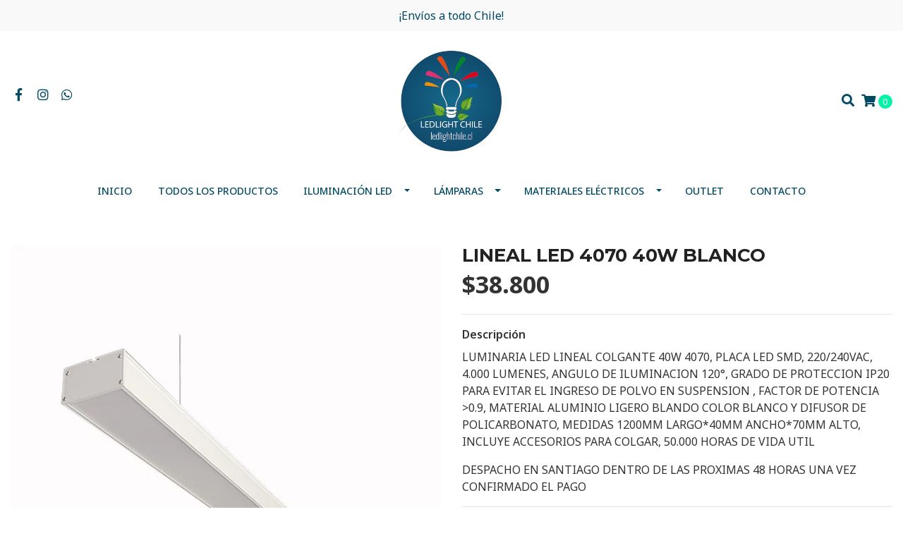

--- FILE ---
content_type: text/html; charset=utf-8
request_url: https://www.ledlightchile.cl/lineal-led-4070-40w-blanco
body_size: 17938
content:
<!DOCTYPE html>
<!--[if IE 9]><html class="lt-ie10" lang="en" > <![endif]-->
<html class="no-js" lang="es-CL" xmlns="http://www.w3.org/1999/xhtml"> <!--<![endif]-->
<head>
  <title>Luminaria lineal led 4070 40W blanco</title>
  <meta http-equiv="Content-Type" content="text/html; charset=utf-8" />
  <meta name="description" content="Colgantes, embutidas o sobrepuestas, las luminarias lineales led aplican a un formato de diseño y arquitectura de vanguardia pudiendo formar diferentes figuras para innovar tus espacios como quieras" />
  <meta name="robots" content="follow, all" />

  <!-- Set the viewport width to device width for mobile -->
  <meta name="viewport" content="width=device-width, initial-scale=1.0" />

  <!-- Facebook Meta tags for Product -->
<meta property="fb:app_id" content="283643215104248" />

  <meta property="og:title" content="LINEAL LED 4070 40W BLANCO" />
  <meta property="og:type" content="product" />
  
    <meta property="og:image" content="" />
  

  

  <meta property="product:is_product_shareable" content="1" />

  
    <meta property="product:original_price:amount" content="38800.0"/>
    <meta property="product:price:amount" content="38800.0"/>
     
      <meta property="product:availability" content="instock"/>
    
   

  <meta property="product:original_price:currency" content="CLP"/>
  <meta property="product:price:currency" content="CLP"/>



<meta property="og:description" content="Colgantes, embutidas o sobrepuestas, las luminarias lineales led aplican a un formato de diseño y arquitectura de vanguardia pudiendo formar diferentes figuras para innovar tus espacios como quieras" />
<meta property="og:url" content="https://www.ledlightchile.cl/lineal-led-4070-40w-blanco" />
<meta property="og:site_name" content="Ledlight Chile" />
<meta name="twitter:card" content="summary" />


<meta property="og:locale" content="es_CL" />



  

  <link rel="canonical" href="https://www.ledlightchile.cl/lineal-led-4070-40w-blanco">

  <script type="application/ld+json">
  {
    "@context": "http://schema.org/"
    ,
      "@type": "Product",
      "name": "LINEAL LED 4070 40W BLANCO",
      "url": "https://www.ledlightchile.cl/lineal-led-4070-40w-blanco",
      "itemCondition": "http://schema.org/NewCondition",
      
      "image": "https://cdnx.jumpseller.com/ledlight-chile/image/35974489/LINEAL_48W_BLANCO_ABS.jpg?1685716539",
      
      "description": "LUMINARIA LED LINEAL COLGANTE  40W 4070, PLACA LED SMD, 220/240VAC, 4.000 LUMENES, ANGULO DE ILUMINACION 120°, GRADO DE PROTECCION IP20 PARA EVITAR EL INGRESO DE POLVO EN SUSPENSION , FACTOR DE POTENCIA &amp;gt;0.9, MATERIAL ALUMINIO LIGERO BLANDO COLOR BLANCO Y DIFUSOR DE POLICARBONATO, MEDIDAS 1200MM LARGO*40MM ANCHO*70MM ALTO, INCLUYE ACCESORIOS PARA COLGAR, 50.000 HORAS DE VIDA UTILDESPACHO EN SANTIAGO DENTRO DE LAS PROXIMAS 48 HORAS UNA VEZ CONFIRMADO EL PAGO",
      
      
        "category": "2524",
      
      "offers": {
        
          
          
          
          
          "@type": "AggregateOffer",
          
            "availability": "http://schema.org/InStock",
          
          "lowPrice": "38800.0",
          "highPrice": "38800.0",
          "offerCount": "3",
          
            
          
          "price": "38800.0",
          
        
        "priceCurrency": "CLP",
        "seller": {
          "@type": "Organization",
          "name": "Ledlight Chile"
        },
        "url": "https://www.ledlightchile.cl/lineal-led-4070-40w-blanco",
        "shippingDetails": [
          {
          "@type": "OfferShippingDetails",
          "shippingDestination": [
          
          {
            "@type": "DefinedRegion",
            "addressCountry": "CL"
          }
          ]
          }
        ]
      }
    
  }
  </script>


  <script src="https://cdnjs.cloudflare.com/ajax/libs/jquery/3.4.1/jquery.min.js" integrity="sha384-vk5WoKIaW/vJyUAd9n/wmopsmNhiy+L2Z+SBxGYnUkunIxVxAv/UtMOhba/xskxh" crossorigin="anonymous" ></script>
  <link rel="icon" href="https://assets.jumpseller.com/store/ledlight-chile/themes/420784/settings/8a405ff8a2c8f66502af/Logo%20Ledlighthchile%20.png?1759857075">
  <link rel="stylesheet" href="//stackpath.bootstrapcdn.com/bootstrap/4.3.1/css/bootstrap.min.css" integrity="sha384-ggOyR0iXCbMQv3Xipma34MD+dH/1fQ784/j6cY/iJTQUOhcWr7x9JvoRxT2MZw1T" crossorigin="anonymous">

  <link rel="stylesheet" href="https://cdnjs.cloudflare.com/ajax/libs/font-awesome/5.7.2/css/all.min.css" integrity="sha384-fnmOCqbTlWIlj8LyTjo7mOUStjsKC4pOpQbqyi7RrhN7udi9RwhKkMHpvLbHG9Sr" crossorigin="anonymous" >

  
  <link rel="stylesheet" href="//cdnjs.cloudflare.com/ajax/libs/toastr.js/latest/css/toastr.min.css">
  
  <link rel="stylesheet" type="text/css" href="https://assets.jumpseller.com/store/ledlight-chile/themes/420784/app.css?1768581715"/>
  <link rel="stylesheet" type="text/css" href="https://assets.jumpseller.com/store/ledlight-chile/themes/420784/color_pickers.min.css?1768581715"/>

  
  <script src="//cdnjs.cloudflare.com/ajax/libs/OwlCarousel2/2.3.4/owl.carousel.min.js"></script>
  <link rel="stylesheet" href="//cdnjs.cloudflare.com/ajax/libs/OwlCarousel2/2.3.4/assets/owl.carousel.min.css">
  
  
  <script src="https://assets.jumpseller.com/store/ledlight-chile/themes/420784/owl.carousel2.thumbs.min.js?1768581715"></script>
  

  <script src="//ajax.googleapis.com/ajax/libs/webfont/1.6.26/webfont.js"></script>
<script type="text/javascript">
  WebFont.load({
    google: {
      families: ["Noto Sans:300,400,500,600,700,800", "Montserrat:300,400,500,600,700,800", "Open Sans:300,400,500,600,700,800"]
    }
  });
</script>

<style type="text/css">
  body {
    font-family: 'Noto Sans' !important;
  }

  h1, h2 {
    font-family: 'Montserrat' !important;
  }

  h1 {
    font-size:26px !important
  }

  .navbar-brand,
  .text-logo,
  h1.text-logo{
    font-family: 'Open Sans'!important;
    font-size: 1.25em!important;
  }

  @media (min-width: 768px) {
    .navbar-brand,
    .text-logo,
    h1.text-logo {
      font-size: 40px!important;
    }
  }
  
  body  {
    font-size: 16px !important;
  }

  h2.block-header {
    font-size:28px !important
  }

  #main-menu li a {
    font-size: 14px !important;
  }

  .header-block .social a i,
  .header-block .header_actions-link i {
    font-size: 18px !important;
  }
</style>


  
	 <meta name='google-site-verification' content='jURL2MjnfzpPzqhaa756zMPZ_tVHDa-9KwAo7WlbiOg'/> 
 	 <meta name='google-site-verification' content='jURL2MjnfzpPzqhaa756zMPZ_tVHDa-9KwAo7WlbiOg'/> 
 <meta name="csrf-param" content="authenticity_token" />
<meta name="csrf-token" content="f9Ndni5l6fU997OX5oA1Vbj1A1n1pY-Y4rAYlDU_hNlTwer4D13X_mYq64mCxilkv3t2Bnm82_qgYUdK2bAWbQ" />




  <script async src="https://www.googletagmanager.com/gtag/js?id=G-M1W0DPGF6V"></script>


  <!-- Google Tag Manager -->
    <script>(function(w,d,s,l,i){w[l]=w[l]||[];w[l].push({'gtm.start':
    new Date().getTime(),event:'gtm.js'});var f=d.getElementsByTagName(s)[0],
    j=d.createElement(s),dl=l!='dataLayer'?'&l='+l:'';j.async=true;j.src=
    'https://www.googletagmanager.com/gtm.js?id='+i+dl;f.parentNode.insertBefore(j,f);
    })(window,document,'script','dataLayer', "GTM-TK92FBJ");</script>
    <!-- End Google Tag Manager -->


  <script async src="https://www.googletagmanager.com/gtag/js?id=AW-10896607558"></script>


<script>
  window.dataLayer = window.dataLayer || [];

  function gtag() {
    dataLayer.push(arguments);
  }

  gtag('js', new Date());

  // custom dimensions (for OKRs metrics)
  let custom_dimension_params = { custom_map: {} };
  
  custom_dimension_params['custom_map']['dimension1'] = 'theme';
  custom_dimension_params['theme'] = "simple";
  
  

  // Send events to Jumpseller GA Account
  // gtag('config', 'G-JBWEC7QQTS', Object.assign({}, { 'allow_enhanced_conversions': true }, custom_dimension_params));

  // Send events to Store Owner GA Account
  
  gtag('config', 'G-M1W0DPGF6V');
  
  
  gtag('config', 'GTM-TK92FBJ');
  
  
  gtag('config', 'AW-10896607558', { 'allow_enhanced_conversions': true });
  

  

  let order_items = null;

  
  // view_item - a user follows a link that goes directly to a product page
  gtag('event', 'view_item', {
    currency: "CLP",
    items: [{
      item_id: "16163502",
      item_name: "LINEAL LED 4070 40W BLANCO",
      discount: "0.0",
      item_brand: "",
      price: "38800.0",
      currency: "CLP"
    }],
    value: "38800.0",
  });

  

  
</script>












<script src="https://files.jumpseller.com/javascripts/dist/jumpseller-2.0.0.js" defer="defer"></script></head>

<body>
  <!--[if lt IE 8]>
  <p class="browsehappy">You are using an <strong>outdated</strong> browser. Please <a href="http://browsehappy.com/">upgrade your browser</a> to improve your experience.</p>
  <![endif]-->

  

  
<!-- Fixed Top Bar -->
<div class=" nav-bar message-top">
  <div class=" container-fluid  text-center">
    ¡Envíos a todo Chile! 
  </div>
</div>

<header>
  <div class="container-fluid  header-block trsn py-lg-4 py-0">
    <div class="row align-items-center no-gutters">
      <div class="col-lg-4 col-md-3 col-2">
        <ul class="social d-none d-lg-block list-inline">
          
          <li class="list-inline-item">
            <a href="https://www.facebook.com/Ledlightchile" class="trsn" title="Ir a Facebook" target="_blank">
              <i class="fab fa-facebook-f fa-fw"></i>
            </a>
          </li>
          

          

          
          
          <li class="list-inline-item">
            <a href="https://www.instagram.com/ledlightchile" class="trsn" title="Ir a Instagram" target="_blank">
              <i class="fab fa-instagram fa-fw"></i>
            </a>
          </li>
          

          
          <li class="list-inline-item">
            <a href="https://api.whatsapp.com/send?phone=56944440246&text=Hola%20Ledlight Chile" class="trsn" title="WhatsApp" target="_blank">
              <i class="fab fa-whatsapp fa-fw"></i>
            </a>
          </li>
          
          
        </ul>

      </div>
      <!-- Logo -->
      <div class="col-lg-4 col-md-6 col-8 text-center">
        <a href="https://www.ledlightchile.cl" title="Ledlight Chile">
          
          
          <img src="https://images.jumpseller.com/store/ledlight-chile/store/logo/LOGO STICKER.png?1631664125" class="navbar-brand store-image img-fluid" alt="Ledlight Chile" />
          
        </a>
      </div>
      <div class="col-lg-4 col-md-3 col-2">
        <ul class="list-inline text-right header_actions m-0">
          
          
          
          
          <li class="list-inline-item d-none d-lg-inline-block">
            <button type="button" data-toggle="modal" data-target="#search_modal" class="p-0 header_actions-link">
              <i class="fas fa-search" data-toggle="tooltip" title="Buscar" data-placement="top"></i>
            </button>
            <div id="search_modal" class="modal fade" tabindex="-1" role="dialog" aria-labelledby="search_modal" aria-hidden="true">
              <div class="modal-dialog" role="document">
                <div class="modal-content">
                  <div class="modal-header">
                    <h5 class="modal-title text-center d-block" id="search_modal">Buscar</h5>
                    <button type="button" class="close" data-dismiss="modal" aria-label="Close">
                      <i class="fas fa-times"></i>
                    </button>
                  </div>
                  <div class="modal-body">
                    <form id="header_search-form" class="search-form" method="get" action="/search">
                      <input type="text" value="" name="q" class="form-control" onFocus="javascript:this.value=''" placeholder="Buscar productos" />
                      <button type="submit"><i class="fas fa-search"></i></button>
                    </form>
                  </div>
                </div>
              </div>
            </div>
          </li>
          
          <li class="list-inline-item cart">
            <a id="cart-link" href="/cart" title="Carro de Compras" class="header_actions-link" data-toggle="tooltip" data-placement="top">
              <i class="fas fa-shopping-cart"></i>
              <span class="cart-size">0</span>
            </a>
          </li>
          
        </ul>

      </div>
    </div>
  </div>
</header>

<!-- Navigation -->
<nav id="main-menu" class="navbar-expand-md d-none d-lg-block vertical_menu">
  <div class="collapse navbar-collapse" id="navbarsContainer">
    <ul class="navbar-nav m-auto">
      
      <li class="nav-item  ">
  <a href="/"  title="Inicio" class="level-1 trsn nav-link" >Inicio</a>
  
</li>



      
      <li class="nav-item  ">
  <a href="/todos-los-productos"  title="Todos los productos" class="level-1 trsn nav-link" >Todos los productos</a>
  
</li>



      
      <li class="nav-item dropdown ">
  <a href="/iluminacion-led"  title="Iluminación Led" class="dropdown-toggle level-1 trsn nav-link" data-toggle="">Iluminación Led</a>
  
    <ul class="dropdown-menu multi-level">
      
        <li class="nav-item  ">
  <a href="/iluminacion-led/postes-conicos-1"  title="Postes Cónicos" class="level-1 trsn nav-link" >Postes Cónicos</a>
  
</li>



      
        <li class="nav-item dropdown ">
  <a href="/iluminacion-led/cintas-mangueras-y-fuentes-de-poder"  title="CINTAS MANGUERAS Y FUENTES DE PODER" class="dropdown-toggle level-1 trsn nav-link" data-toggle="">CINTAS MANGUERAS Y FUENTES DE PODER</a>
  
    <ul class="dropdown-menu multi-level">
      
        <li class="nav-item  ">
  <a href="/iluminacion-led/fuente-de-poder-220v-para-exterior"  title="FUENTE DE PODER 12V PARA EXTERIOR" class="level-1 trsn nav-link" >FUENTE DE PODER 12V PARA EXTERIOR</a>
  
</li>



      
        <li class="nav-item  ">
  <a href="/iluminacion-led/fuente-de-poder-220v-para-interior"  title="FUENTE DE PODER 12V PARA INTERIOR" class="level-1 trsn nav-link" >FUENTE DE PODER 12V PARA INTERIOR</a>
  
</li>



      
        <li class="nav-item  ">
  <a href="/iluminacion-led/cinta-led-neon-220v-para-exterior"  title="CINTA LED NEON 220V PARA EXTERIOR" class="level-1 trsn nav-link" >CINTA LED NEON 220V PARA EXTERIOR</a>
  
</li>



      
        <li class="nav-item  ">
  <a href="/iluminacion-led/manguera-led-220v-para-exterior"  title="MANGUERA LED 220V PARA EXTERIOR" class="level-1 trsn nav-link" >MANGUERA LED 220V PARA EXTERIOR</a>
  
</li>



      
        <li class="nav-item  ">
  <a href="/iluminacion-led/cinta-led-12v-para-exterior"  title="CINTA LED 12V PARA EXTERIOR" class="level-1 trsn nav-link" >CINTA LED 12V PARA EXTERIOR</a>
  
</li>



      
        <li class="nav-item  ">
  <a href="/iluminacion-led/cinta-led-12v-para-interior"  title="CINTA LED 12V PARA INTERIOR" class="level-1 trsn nav-link" >CINTA LED 12V PARA INTERIOR</a>
  
</li>



      
    </ul>
  
</li>



      
        <li class="nav-item  ">
  <a href="/iluminacion-led/lineales-led"  title="LINEALES LED" class="level-1 trsn nav-link" >LINEALES LED</a>
  
</li>



      
        <li class="nav-item dropdown ">
  <a href="/iluminacion-led/iluminacion-solar"  title="Iluminación Led solar" class="dropdown-toggle level-1 trsn nav-link" data-toggle="">Iluminación Led solar</a>
  
    <ul class="dropdown-menu multi-level">
      
        <li class="nav-item  ">
  <a href="/iluminacion-led/aplique-led-solar"  title="APLIQUE LED SOLAR" class="level-1 trsn nav-link" >APLIQUE LED SOLAR</a>
  
</li>



      
        <li class="nav-item dropdown ">
  <a href="/iluminacion-led/luminaria-publica-led-solar"  title="LUMINARIA PUBLICA LED SOLAR" class="dropdown-toggle level-1 trsn nav-link" data-toggle="">LUMINARIA PUBLICA LED SOLAR</a>
  
    <ul class="dropdown-menu multi-level">
      
        <li class="nav-item  ">
  <a href="/iluminacion-led/ds43"  title="DS43" class="level-1 trsn nav-link" >DS43</a>
  
</li>



      
    </ul>
  
</li>



      
        <li class="nav-item  ">
  <a href="/iluminacion-led/proyector-de-area-led-solar"  title="Proyector de área Led solar" class="level-1 trsn nav-link" >Proyector de área Led solar</a>
  
</li>



      
    </ul>
  
</li>



      
        <li class="nav-item dropdown ">
  <a href="/iluminacion-led/ampolletas"  title="Ampolletas Led" class="dropdown-toggle level-1 trsn nav-link" data-toggle="">Ampolletas Led</a>
  
    <ul class="dropdown-menu multi-level">
      
        <li class="nav-item  ">
  <a href="/iluminacion-led/ampolleta-led-ar111"  title="AMPOLLETA LED AR111" class="level-1 trsn nav-link" >AMPOLLETA LED AR111</a>
  
</li>



      
        <li class="nav-item  ">
  <a href="/iluminacion-led/ampolleta-led-e40"  title="Ampolletas Led E40" class="level-1 trsn nav-link" >Ampolletas Led E40</a>
  
</li>



      
        <li class="nav-item  ">
  <a href="/iluminacion-led/ampolleta-led-alta-potencia"  title="Ampolletas Led Alta Potencia" class="level-1 trsn nav-link" >Ampolletas Led Alta Potencia</a>
  
</li>



      
        <li class="nav-item  ">
  <a href="/iluminacion-led/ampolletas/ampolletas-led-vintage"  title="Ampolletas Led Vintage" class="level-1 trsn nav-link" >Ampolletas Led Vintage</a>
  
</li>



      
        <li class="nav-item  ">
  <a href="/iluminacion-led/ampolletas/ampolletas-led-a60"  title="Ampolletas Led E27" class="level-1 trsn nav-link" >Ampolletas Led E27</a>
  
</li>



      
        <li class="nav-item  ">
  <a href="/iluminacion-led/ampolletas/ampolletas-led-gu10"  title="Ampolletas Led GU10" class="level-1 trsn nav-link" >Ampolletas Led GU10</a>
  
</li>



      
    </ul>
  
</li>



      
        <li class="nav-item dropdown ">
  <a href="/iluminacion-led/luminarias-y-kits-de-emergencia"  title="Luminarias y Kits de Emergencia" class="dropdown-toggle level-1 trsn nav-link" data-toggle="">Luminarias y Kits de Emergencia</a>
  
    <ul class="dropdown-menu multi-level">
      
        <li class="nav-item  ">
  <a href="/iluminacion-led/senaletica-de-emergencia"  title="SEÑALETICA LED DE EMERGENCIA" class="level-1 trsn nav-link" >SEÑALETICA LED DE EMERGENCIA</a>
  
</li>



      
        <li class="nav-item  ">
  <a href="/iluminacion-led/kit-de-emergencia"  title="KIT DE EMERGENCIA" class="level-1 trsn nav-link" >KIT DE EMERGENCIA</a>
  
</li>



      
        <li class="nav-item  ">
  <a href="/iluminacion-led/lamparas-de-emergencia"  title="LAMPARAS DE EMERGENCIA LED" class="level-1 trsn nav-link" >LAMPARAS DE EMERGENCIA LED</a>
  
</li>



      
    </ul>
  
</li>



      
        <li class="nav-item dropdown ">
  <a href="/iluminacion-led/focos-antiexplosivos"  title="Luminarias Antiexplosivas Led" class="dropdown-toggle level-1 trsn nav-link" data-toggle="">Luminarias Antiexplosivas Led</a>
  
    <ul class="dropdown-menu multi-level">
      
        <li class="nav-item  ">
  <a href="/iluminacion-led/focos-antiexplosivos/proyector-led-a-prueba-de-explosion"  title="PROYECTOR LED A PRUEBA DE EXPLOSION" class="level-1 trsn nav-link" >PROYECTOR LED A PRUEBA DE EXPLOSION</a>
  
</li>



      
        <li class="nav-item  ">
  <a href="/iluminacion-led/focos-antiexplosivos/luminaria-led-tri-proof-a-prueba-de-explosion"  title="LUMINARIA LED TRI-PROOF A PRUEBA DE EXPLOSION" class="level-1 trsn nav-link" >LUMINARIA LED TRI-PROOF A PRUEBA DE EXPLOSION</a>
  
</li>



      
    </ul>
  
</li>



      
        <li class="nav-item dropdown ">
  <a href="/iluminacion-led/luminarias-publicas-y-ornamentales"  title="Luminarias Públicas y Ornamentales" class="dropdown-toggle level-1 trsn nav-link" data-toggle="">Luminarias Públicas y Ornamentales</a>
  
    <ul class="dropdown-menu multi-level">
      
        <li class="nav-item  ">
  <a href="/iluminacion-led/luminarias-publicas-y-ornamentales/postes-conicos"  title="Postes Cónicos" class="level-1 trsn nav-link" >Postes Cónicos</a>
  
</li>



      
        <li class="nav-item  ">
  <a href="/iluminacion-led/luminaria-publica-led"  title="LUMINARIA PUBLICA LED" class="level-1 trsn nav-link" >LUMINARIA PUBLICA LED</a>
  
</li>



      
        <li class="nav-item  ">
  <a href="/iluminacion-led/luminarias-publicas-y-ornamentales/luminaria-pagoda"  title="LUMINARIA PAGODA LED" class="level-1 trsn nav-link" >LUMINARIA PAGODA LED</a>
  
</li>



      
        <li class="nav-item  ">
  <a href="/iluminacion-led/luminarias-publicas-y-ornamentales/luminaria-publica-philips-ds43"  title="LUMINARIA PUBLICA LED DS43" class="level-1 trsn nav-link" >LUMINARIA PUBLICA LED DS43</a>
  
</li>



      
    </ul>
  
</li>



      
        <li class="nav-item dropdown ">
  <a href="/iluminacion-led/campanas"  title="CAMPANAS LED" class="dropdown-toggle level-1 trsn nav-link" data-toggle="">CAMPANAS LED</a>
  
    <ul class="dropdown-menu multi-level">
      
        <li class="nav-item  ">
  <a href="/iluminacion-led/campanas/campana-led-ufo-linea-eco"  title="CAMPANA LED UFO LINEA ECO" class="level-1 trsn nav-link" >CAMPANA LED UFO LINEA ECO</a>
  
</li>



      
        <li class="nav-item  ">
  <a href="/iluminacion-led/campanas-ufo-linea-eco"  title="CAMPANAS LED UFO LINEA ECONOMICA" class="level-1 trsn nav-link" >CAMPANAS LED UFO LINEA ECONOMICA</a>
  
</li>



      
        <li class="nav-item  ">
  <a href="/iluminacion-led/campanas-ufo-linea-standard"  title="CAMPANAS LED UFO LINEA STANDARD" class="level-1 trsn nav-link" >CAMPANAS LED UFO LINEA STANDARD</a>
  
</li>



      
        <li class="nav-item  ">
  <a href="/iluminacion-led/campanas-ufo-linea-premium"  title="CAMPANAS LED UFO LINEA PREMIUM" class="level-1 trsn nav-link" >CAMPANAS LED UFO LINEA PREMIUM</a>
  
</li>



      
        <li class="nav-item  ">
  <a href="/iluminacion-led/campanas-highpower-alta-potencia"  title="CAMPANAS LED HIGHPOWER ALTA POTENCIA" class="level-1 trsn nav-link" >CAMPANAS LED HIGHPOWER ALTA POTENCIA</a>
  
</li>



      
        <li class="nav-item  ">
  <a href="/iluminacion-led/campanas-highbay"  title="CAMPANAS LED HIGHBAY SMD" class="level-1 trsn nav-link" >CAMPANAS LED HIGHBAY SMD</a>
  
</li>



      
    </ul>
  
</li>



      
        <li class="nav-item  ">
  <a href="/iluminacion-led/iluminacion-de-jardin"  title="Iluminación de Jardín" class="level-1 trsn nav-link" >Iluminación de Jardín</a>
  
</li>



      
        <li class="nav-item  ">
  <a href="/tubos-led"  title="Tubos Led" class="level-1 trsn nav-link" >Tubos Led</a>
  
</li>



      
        <li class="nav-item dropdown ">
  <a href="/proyectores-de-area-led"  title="Proyectores de Área Led" class="dropdown-toggle level-1 trsn nav-link" data-toggle="">Proyectores de Área Led</a>
  
    <ul class="dropdown-menu multi-level">
      
        <li class="nav-item  ">
  <a href="/iluminacion-led/proyector-de-area-led-rgb"  title="Proyector de área Led RGB" class="level-1 trsn nav-link" >Proyector de área Led RGB</a>
  
</li>



      
        <li class="nav-item  ">
  <a href="/iluminacion-led/proyector-de-area-led-smd-ip66"  title="PROYECTOR DE AREA LED SMD IP66" class="level-1 trsn nav-link" >PROYECTOR DE AREA LED SMD IP66</a>
  
</li>



      
        <li class="nav-item  ">
  <a href="/iluminacion-led/proyector-de-area-led-con-sensor-de-movimiento"  title="Proyector de área Led con sensor de movimiento" class="level-1 trsn nav-link" >Proyector de área Led con sensor de movimiento</a>
  
</li>



      
        <li class="nav-item  ">
  <a href="/iluminacion-led/proyector-de-area-led-tipo-estadio"  title="Proyector de área Led tipo Estadio" class="level-1 trsn nav-link" >Proyector de área Led tipo Estadio</a>
  
</li>



      
        <li class="nav-item  ">
  <a href="/iluminacion-led/proyector-de-area-led-recargable"  title="Proyector de área Led recargable" class="level-1 trsn nav-link" >Proyector de área Led recargable</a>
  
</li>



      
        <li class="nav-item  ">
  <a href="/iluminacion-led/proyector-de-area-led-antivandalico"  title="Proyector de área Led Antivandálico" class="level-1 trsn nav-link" >Proyector de área Led Antivandálico</a>
  
</li>



      
        <li class="nav-item  ">
  <a href="/iluminacion-led/proyector-de-area-led-ultra-plano-smd-economico"  title="Proyector de área Led Plano SMD" class="level-1 trsn nav-link" >Proyector de área Led Plano SMD</a>
  
</li>



      
    </ul>
  
</li>



      
        <li class="nav-item dropdown ">
  <a href="/paneles"  title="Paneles Led" class="dropdown-toggle level-1 trsn nav-link" data-toggle="">Paneles Led</a>
  
    <ul class="dropdown-menu multi-level">
      
        <li class="nav-item  ">
  <a href="/iluminacion-led/panel-led-cielo-americano"  title="Panel Led cielo americano" class="level-1 trsn nav-link" >Panel Led cielo americano</a>
  
</li>



      
        <li class="nav-item  ">
  <a href="/iluminacion-led/sobrepuestos"  title="Panel Led sobrepuestos" class="level-1 trsn nav-link" >Panel Led sobrepuestos</a>
  
</li>



      
        <li class="nav-item  ">
  <a href="/iluminacion-led/embutidos"  title="Panel Led embutido" class="level-1 trsn nav-link" >Panel Led embutido</a>
  
</li>



      
    </ul>
  
</li>



      
        <li class="nav-item dropdown ">
  <a href="/focos-y-apliques"  title="Focos y apliques Led" class="dropdown-toggle level-1 trsn nav-link" data-toggle="">Focos y apliques Led</a>
  
    <ul class="dropdown-menu multi-level">
      
        <li class="nav-item  ">
  <a href="/iluminacion-led/focos-puzzle"  title="FOCOS PUZZLE" class="level-1 trsn nav-link" >FOCOS PUZZLE</a>
  
</li>



      
        <li class="nav-item  ">
  <a href="/iluminacion-led/apliques-embutidos"  title="Apliques Led embutidos" class="level-1 trsn nav-link" >Apliques Led embutidos</a>
  
</li>



      
        <li class="nav-item  ">
  <a href="/iluminacion-led/apliques-sobrepuestos"  title="Apliques Led sobrepuestos" class="level-1 trsn nav-link" >Apliques Led sobrepuestos</a>
  
</li>



      
        <li class="nav-item  ">
  <a href="/iluminacion-led/focos-sobrepuestos"  title="Focos Led sobrepuestos" class="level-1 trsn nav-link" >Focos Led sobrepuestos</a>
  
</li>



      
        <li class="nav-item  ">
  <a href="/iluminacion-led/focos-embutidos"  title="Focos Led embutidos" class="level-1 trsn nav-link" >Focos Led embutidos</a>
  
</li>



      
        <li class="nav-item  ">
  <a href="/focos-de-riel"  title="Focos de Riel Led" class="level-1 trsn nav-link" >Focos de Riel Led</a>
  
</li>



      
        <li class="nav-item  ">
  <a href="/iluminacion-led/focos-de-piso"  title="Focos de Piso Led" class="level-1 trsn nav-link" >Focos de Piso Led</a>
  
</li>



      
    </ul>
  
</li>



      
        <li class="nav-item  ">
  <a href="/estancos-canoas-y-alta-eficiencia"  title="Estancos Canoas y Alta Eficiencia" class="level-1 trsn nav-link" >Estancos Canoas y Alta Eficiencia</a>
  
</li>



      
    </ul>
  
</li>



      
      <li class="nav-item dropdown ">
  <a href="/lamparas"  title="Lámparas" class="dropdown-toggle level-1 trsn nav-link" data-toggle="">Lámparas</a>
  
    <ul class="dropdown-menu multi-level">
      
        <li class="nav-item  ">
  <a href="/lamparas/lamparas-colgantes-2"  title="Lámparas colgantes" class="level-1 trsn nav-link" >Lámparas colgantes</a>
  
</li>



      
        <li class="nav-item  ">
  <a href="/lamparas/lamparas-de-pie"  title="Lámparas de pie" class="level-1 trsn nav-link" >Lámparas de pie</a>
  
</li>



      
        <li class="nav-item  ">
  <a href="/lamparas/lamparas-de-mesa"  title="Lámparas de mesa" class="level-1 trsn nav-link" >Lámparas de mesa</a>
  
</li>



      
    </ul>
  
</li>



      
      <li class="nav-item dropdown ">
  <a href="/materiales-electricos"  title="Materiales Eléctricos" class="dropdown-toggle level-1 trsn nav-link" data-toggle="">Materiales Eléctricos</a>
  
    <ul class="dropdown-menu multi-level">
      
        <li class="nav-item  ">
  <a href="/materiales-electricos/postes-conicos"  title="Postes Cónicos" class="level-1 trsn nav-link" >Postes Cónicos</a>
  
</li>



      
        <li class="nav-item  ">
  <a href="/materiales-electricos/alargadores-y-extensiones"  title="ALARGADORES Y EXTENSIONES" class="level-1 trsn nav-link" >ALARGADORES Y EXTENSIONES</a>
  
</li>



      
        <li class="nav-item dropdown ">
  <a href="/materiales-electricos/conductores"  title="CONDUCTORES" class="dropdown-toggle level-1 trsn nav-link" data-toggle="">CONDUCTORES</a>
  
    <ul class="dropdown-menu multi-level">
      
        <li class="nav-item  ">
  <a href="/materiales-electricos/accesorios-para-preensamblado"  title="ACCESORIOS PARA PREENSAMBLADO" class="level-1 trsn nav-link" >ACCESORIOS PARA PREENSAMBLADO</a>
  
</li>



      
        <li class="nav-item  ">
  <a href="/materiales-electricos/cable-aluminio-subterraneo"  title="CABLE ALUMINIO SUBTERRÁNEO" class="level-1 trsn nav-link" >CABLE ALUMINIO SUBTERRÁNEO</a>
  
</li>



      
        <li class="nav-item  ">
  <a href="/materiales-electricos/cable-alumnio-preensamblado"  title="CABLE ALUMNIO PREENSAMBLADO" class="level-1 trsn nav-link" >CABLE ALUMNIO PREENSAMBLADO</a>
  
</li>



      
        <li class="nav-item  ">
  <a href="/materiales-electricos/cordon"  title="CORDÓN" class="level-1 trsn nav-link" >CORDÓN</a>
  
</li>



      
        <li class="nav-item  ">
  <a href="/materiales-electricos/cable-libre-de-halogeno"  title="CABLE LIBRE DE HALOGENO" class="level-1 trsn nav-link" >CABLE LIBRE DE HALOGENO</a>
  
</li>



      
        <li class="nav-item  ">
  <a href="/materiales-electricos/cable-concentrico"  title="CABLE CONCENTRICO" class="level-1 trsn nav-link" >CABLE CONCENTRICO</a>
  
</li>



      
        <li class="nav-item  ">
  <a href="/materiales-electricos/cable-paralelo"  title="CABLE PARALELO" class="level-1 trsn nav-link" >CABLE PARALELO</a>
  
</li>



      
    </ul>
  
</li>



      
        <li class="nav-item  ">
  <a href="/materiales-electricos/gabinetes-metalicos"  title="GABINETES METALICOS" class="level-1 trsn nav-link" >GABINETES METALICOS</a>
  
</li>



      
        <li class="nav-item dropdown ">
  <a href="/materiales-electricos/automatizacion"  title="AUTOMATIZACION" class="dropdown-toggle level-1 trsn nav-link" data-toggle="">AUTOMATIZACION</a>
  
    <ul class="dropdown-menu multi-level">
      
        <li class="nav-item  ">
  <a href="/materiales-electricos/interruptor-diferencial"  title="INTERRUPTOR DIFERENCIAL" class="level-1 trsn nav-link" >INTERRUPTOR DIFERENCIAL</a>
  
</li>



      
        <li class="nav-item  ">
  <a href="/materiales-electricos/automaticos"  title="AUTOMATICOS" class="level-1 trsn nav-link" >AUTOMATICOS</a>
  
</li>



      
        <li class="nav-item  ">
  <a href="/materiales-electricos/rele-termico"  title="RELÉ TÉRMICO" class="level-1 trsn nav-link" >RELÉ TÉRMICO</a>
  
</li>



      
        <li class="nav-item  ">
  <a href="/materiales-electricos/guardamotor"  title="GUARDAMOTOR" class="level-1 trsn nav-link" >GUARDAMOTOR</a>
  
</li>



      
        <li class="nav-item  ">
  <a href="/materiales-electricos/contactor"  title="CONTACTOR" class="level-1 trsn nav-link" >CONTACTOR</a>
  
</li>



      
        <li class="nav-item  ">
  <a href="/materiales-electricos/interruptor-de-caja-moldeada"  title="INTERRUPTOR DE CAJA MOLDEADA" class="level-1 trsn nav-link" >INTERRUPTOR DE CAJA MOLDEADA</a>
  
</li>



      
    </ul>
  
</li>



      
        <li class="nav-item dropdown ">
  <a href="/materiales-electricos/modulos"  title="MODULOS" class="dropdown-toggle level-1 trsn nav-link" data-toggle="">MODULOS</a>
  
    <ul class="dropdown-menu multi-level">
      
        <li class="nav-item  ">
  <a href="/materiales-electricos/modulo-interruptor"  title="MODULO INTERRUPTOR" class="level-1 trsn nav-link" >MODULO INTERRUPTOR</a>
  
</li>



      
        <li class="nav-item  ">
  <a href="/materiales-electricos/modulo-enchufe"  title="MODULO ENCHUFE" class="level-1 trsn nav-link" >MODULO ENCHUFE</a>
  
</li>



      
    </ul>
  
</li>



      
        <li class="nav-item dropdown ">
  <a href="/materiales-electricos/interruptores"  title="INTERRUPTORES" class="dropdown-toggle level-1 trsn nav-link" data-toggle="">INTERRUPTORES</a>
  
    <ul class="dropdown-menu multi-level">
      
        <li class="nav-item  ">
  <a href="/materiales-electricos/linea-cafe"  title="LINEA CAFÉ" class="level-1 trsn nav-link" >LINEA CAFÉ</a>
  
</li>



      
        <li class="nav-item  ">
  <a href="/materiales-electricos/linea-champagne"  title="LINEA CHAMPAGNE" class="level-1 trsn nav-link" >LINEA CHAMPAGNE</a>
  
</li>



      
        <li class="nav-item  ">
  <a href="/materiales-electricos/linea-blanca"  title="LINEA BLANCA" class="level-1 trsn nav-link" >LINEA BLANCA</a>
  
</li>



      
        <li class="nav-item  ">
  <a href="/materiales-electricos/linea-negra"  title="LINEA NEGRA" class="level-1 trsn nav-link" >LINEA NEGRA</a>
  
</li>



      
    </ul>
  
</li>



      
        <li class="nav-item dropdown ">
  <a href="/materiales-electricos/enchufes"  title="ENCHUFES" class="dropdown-toggle level-1 trsn nav-link" data-toggle="">ENCHUFES</a>
  
    <ul class="dropdown-menu multi-level">
      
        <li class="nav-item  ">
  <a href="/materiales-electricos/enchufe-sobrepuesto"  title="ENCHUFE SOBREPUESTO" class="level-1 trsn nav-link" >ENCHUFE SOBREPUESTO</a>
  
</li>



      
        <li class="nav-item dropdown ">
  <a href="/materiales-electricos/placa-enchufe"  title="PLACA ENCHUFE" class="dropdown-toggle level-1 trsn nav-link" data-toggle="">PLACA ENCHUFE</a>
  
    <ul class="dropdown-menu multi-level">
      
        <li class="nav-item  ">
  <a href="/materiales-electricos/linea-negra"  title="LINEA NEGRA" class="level-1 trsn nav-link" >LINEA NEGRA</a>
  
</li>



      
        <li class="nav-item  ">
  <a href="/materiales-electricos/enchufes/linea-champagne"  title="LINEA CHAMPAGNE" class="level-1 trsn nav-link" >LINEA CHAMPAGNE</a>
  
</li>



      
        <li class="nav-item  ">
  <a href="/materiales-electricos/enchufes/linea-cafe"  title="LINEA CAFÉ" class="level-1 trsn nav-link" >LINEA CAFÉ</a>
  
</li>



      
        <li class="nav-item  ">
  <a href="/materiales-electricos/enchufes/linea-blanca"  title="LINEA BLANCA" class="level-1 trsn nav-link" >LINEA BLANCA</a>
  
</li>



      
    </ul>
  
</li>



      
        <li class="nav-item  ">
  <a href="/materiales-electricos/hidrobox"  title="HIDROBOX" class="level-1 trsn nav-link" >HIDROBOX</a>
  
</li>



      
        <li class="nav-item  ">
  <a href="/materiales-electricos/adaptador-enchufe"  title="ADAPTADOR ENCHUFE" class="level-1 trsn nav-link" >ADAPTADOR ENCHUFE</a>
  
</li>



      
        <li class="nav-item  ">
  <a href="/materiales-electricos/enchufe-industrial"  title="ENCHUFE INDUSTRIAL" class="level-1 trsn nav-link" >ENCHUFE INDUSTRIAL</a>
  
</li>



      
        <li class="nav-item  ">
  <a href="/materiales-electricos/enchufe-volante"  title="ENCHUFE VOLANTE" class="level-1 trsn nav-link" >ENCHUFE VOLANTE</a>
  
</li>



      
    </ul>
  
</li>



      
        <li class="nav-item dropdown ">
  <a href="/materiales-electricos/canalizacion"  title="Canalización" class="dropdown-toggle level-1 trsn nav-link" data-toggle="">Canalización</a>
  
    <ul class="dropdown-menu multi-level">
      
        <li class="nav-item  ">
  <a href="/materiales-electricos/cajas"  title="Cajas" class="level-1 trsn nav-link" >Cajas</a>
  
</li>



      
        <li class="nav-item  ">
  <a href="/materiales-electricos/fijaciones"  title="Fijaciones y conectores" class="level-1 trsn nav-link" >Fijaciones y conectores</a>
  
</li>



      
        <li class="nav-item  ">
  <a href="/materiales-electricos/tuberia-metalica-flexible"  title="Tubería metálica flexible" class="level-1 trsn nav-link" >Tubería metálica flexible</a>
  
</li>



      
        <li class="nav-item  ">
  <a href="/materiales-electricos/tuberia-metalica-rigida"  title="Tubería metálica rígida" class="level-1 trsn nav-link" >Tubería metálica rígida</a>
  
</li>



      
    </ul>
  
</li>



      
    </ul>
  
</li>



      
      <li class="nav-item  ">
  <a href="/ofertas-cyber"  title="outlet" class="level-1 trsn nav-link" >outlet</a>
  
</li>



      
      <li class="nav-item  ">
  <a href="/contact"  title="Contacto" class="level-1 trsn nav-link" >Contacto</a>
  
</li>



      
    </ul>
  </div>
</nav>
<script>
  $(function () {
    $('[data-toggle="tooltip"]').tooltip()
  })
  
</script>


  <!-- Navigation Mobile -->
<div class="mobilenav d-lg-none trsn">
  <div class="menu-header">
    <div class="item item-1 trsn">
      <i class="fas fa-search"></i>
      <form id="search_mini_form_mobile" class="navbar-form form-inline trsn" method="get" action="/search">
        <input type="text" value="" name="q" class="form-text" onFocus="javascript:this.value=''" placeholder="Buscar productos" />
      </form>
    </div>
    
    

    <div class="nav-icon">
      <span></span>
      <span></span>
      <span></span>
      <span></span>
    </div>
  </div>
  <div class="menu-top"></div>
  <div class="mobilenav-inner">
    <ul class="menu-mobile trsn">
      
      <li class=" ">
  
  <a href="/" title="Inicio" >Inicio</a>
  

  
</li>

      
      <li class=" ">
  
  <a href="/todos-los-productos" title="Todos los productos" >Todos los productos</a>
  

  
</li>

      
      <li class="has-dropdown ">
  
  <a title="Iluminación Led" class="level-1  first-trigger">Iluminación Led <i class="fas fa-angle-right" aria-hidden="true"></i></a>
  

  
  <ul class="level-1 dropdown">
    <li><a title="Volver" class="back-level-1"><i class="fas fa-angle-double-left" aria-hidden="true"></i> Volver</a></li>
    <li><a title="Iluminación Led" class="top-category" >Iluminación Led</a></li>
    
    	<li class=" ">
  
  <a href="/iluminacion-led/postes-conicos-1" title="Postes Cónicos" >Postes Cónicos</a>
  

  
</li>

    
    	<li class="has-dropdown ">
  
  <a title="CINTAS MANGUERAS Y FUENTES DE PODER" class="level-2  last-trigger">CINTAS MANGUERAS Y FUENTES DE PODER <i class="fas fa-angle-right" aria-hidden="true"></i></a>
  

  
  <ul class="level-2 dropdown">
    <li><a title="Volver" class="back-level-2"><i class="fas fa-angle-double-left" aria-hidden="true"></i> Volver</a></li>
    <li><a title="CINTAS MANGUERAS Y FUENTES DE PODER" class="top-category" >CINTAS MANGUERAS Y FUENTES DE PODER</a></li>
    
    	<li class=" ">
  
  <a href="/iluminacion-led/fuente-de-poder-220v-para-exterior" title="FUENTE DE PODER 12V PARA EXTERIOR" >FUENTE DE PODER 12V PARA EXTERIOR</a>
  

  
</li>

    
    	<li class=" ">
  
  <a href="/iluminacion-led/fuente-de-poder-220v-para-interior" title="FUENTE DE PODER 12V PARA INTERIOR" >FUENTE DE PODER 12V PARA INTERIOR</a>
  

  
</li>

    
    	<li class=" ">
  
  <a href="/iluminacion-led/cinta-led-neon-220v-para-exterior" title="CINTA LED NEON 220V PARA EXTERIOR" >CINTA LED NEON 220V PARA EXTERIOR</a>
  

  
</li>

    
    	<li class=" ">
  
  <a href="/iluminacion-led/manguera-led-220v-para-exterior" title="MANGUERA LED 220V PARA EXTERIOR" >MANGUERA LED 220V PARA EXTERIOR</a>
  

  
</li>

    
    	<li class=" ">
  
  <a href="/iluminacion-led/cinta-led-12v-para-exterior" title="CINTA LED 12V PARA EXTERIOR" >CINTA LED 12V PARA EXTERIOR</a>
  

  
</li>

    
    	<li class=" ">
  
  <a href="/iluminacion-led/cinta-led-12v-para-interior" title="CINTA LED 12V PARA INTERIOR" >CINTA LED 12V PARA INTERIOR</a>
  

  
</li>

    
    <li><a href="/iluminacion-led/cintas-mangueras-y-fuentes-de-poder" title="CINTAS MANGUERAS Y FUENTES DE PODER" class="goto">Ir a <span>CINTAS MANGUERAS Y FUENTES DE PODER</span></a></li>
  </ul>
  
</li>

    
    	<li class=" ">
  
  <a href="/iluminacion-led/lineales-led" title="LINEALES LED" >LINEALES LED</a>
  

  
</li>

    
    	<li class="has-dropdown ">
  
  <a title="Iluminación Led solar" class="level-2  last-trigger">Iluminación Led solar <i class="fas fa-angle-right" aria-hidden="true"></i></a>
  

  
  <ul class="level-2 dropdown">
    <li><a title="Volver" class="back-level-2"><i class="fas fa-angle-double-left" aria-hidden="true"></i> Volver</a></li>
    <li><a title="Iluminación Led solar" class="top-category" >Iluminación Led solar</a></li>
    
    	<li class=" ">
  
  <a href="/iluminacion-led/aplique-led-solar" title="APLIQUE LED SOLAR" >APLIQUE LED SOLAR</a>
  

  
</li>

    
    	<li class="has-dropdown ">
  
  <a title="LUMINARIA PUBLICA LED SOLAR" class="level-3  last-trigger">LUMINARIA PUBLICA LED SOLAR <i class="fas fa-angle-right" aria-hidden="true"></i></a>
  

  
  <ul class="level-3 dropdown">
    <li><a title="Volver" class="back-level-3"><i class="fas fa-angle-double-left" aria-hidden="true"></i> Volver</a></li>
    <li><a title="LUMINARIA PUBLICA LED SOLAR" class="top-category" >LUMINARIA PUBLICA LED SOLAR</a></li>
    
    	<li class=" ">
  
  <a href="/iluminacion-led/ds43" title="DS43" >DS43</a>
  

  
</li>

    
    <li><a href="/iluminacion-led/luminaria-publica-led-solar" title="LUMINARIA PUBLICA LED SOLAR" class="goto">Ir a <span>LUMINARIA PUBLICA LED SOLAR</span></a></li>
  </ul>
  
</li>

    
    	<li class=" ">
  
  <a href="/iluminacion-led/proyector-de-area-led-solar" title="Proyector de área Led solar" >Proyector de área Led solar</a>
  

  
</li>

    
    <li><a href="/iluminacion-led/iluminacion-solar" title="Iluminación Led solar" class="goto">Ir a <span>Iluminación Led solar</span></a></li>
  </ul>
  
</li>

    
    	<li class="has-dropdown ">
  
  <a title="Ampolletas Led" class="level-2  last-trigger">Ampolletas Led <i class="fas fa-angle-right" aria-hidden="true"></i></a>
  

  
  <ul class="level-2 dropdown">
    <li><a title="Volver" class="back-level-2"><i class="fas fa-angle-double-left" aria-hidden="true"></i> Volver</a></li>
    <li><a title="Ampolletas Led" class="top-category" >Ampolletas Led</a></li>
    
    	<li class=" ">
  
  <a href="/iluminacion-led/ampolleta-led-ar111" title="AMPOLLETA LED AR111" >AMPOLLETA LED AR111</a>
  

  
</li>

    
    	<li class=" ">
  
  <a href="/iluminacion-led/ampolleta-led-e40" title="Ampolletas Led E40" >Ampolletas Led E40</a>
  

  
</li>

    
    	<li class=" ">
  
  <a href="/iluminacion-led/ampolleta-led-alta-potencia" title="Ampolletas Led Alta Potencia" >Ampolletas Led Alta Potencia</a>
  

  
</li>

    
    	<li class=" ">
  
  <a href="/iluminacion-led/ampolletas/ampolletas-led-vintage" title="Ampolletas Led Vintage" >Ampolletas Led Vintage</a>
  

  
</li>

    
    	<li class=" ">
  
  <a href="/iluminacion-led/ampolletas/ampolletas-led-a60" title="Ampolletas Led E27" >Ampolletas Led E27</a>
  

  
</li>

    
    	<li class=" ">
  
  <a href="/iluminacion-led/ampolletas/ampolletas-led-gu10" title="Ampolletas Led GU10" >Ampolletas Led GU10</a>
  

  
</li>

    
    <li><a href="/iluminacion-led/ampolletas" title="Ampolletas Led" class="goto">Ir a <span>Ampolletas Led</span></a></li>
  </ul>
  
</li>

    
    	<li class="has-dropdown ">
  
  <a title="Luminarias y Kits de Emergencia" class="level-2  last-trigger">Luminarias y Kits de Emergencia <i class="fas fa-angle-right" aria-hidden="true"></i></a>
  

  
  <ul class="level-2 dropdown">
    <li><a title="Volver" class="back-level-2"><i class="fas fa-angle-double-left" aria-hidden="true"></i> Volver</a></li>
    <li><a title="Luminarias y Kits de Emergencia" class="top-category" >Luminarias y Kits de Emergencia</a></li>
    
    	<li class=" ">
  
  <a href="/iluminacion-led/senaletica-de-emergencia" title="SEÑALETICA LED DE EMERGENCIA" >SEÑALETICA LED DE EMERGENCIA</a>
  

  
</li>

    
    	<li class=" ">
  
  <a href="/iluminacion-led/kit-de-emergencia" title="KIT DE EMERGENCIA" >KIT DE EMERGENCIA</a>
  

  
</li>

    
    	<li class=" ">
  
  <a href="/iluminacion-led/lamparas-de-emergencia" title="LAMPARAS DE EMERGENCIA LED" >LAMPARAS DE EMERGENCIA LED</a>
  

  
</li>

    
    <li><a href="/iluminacion-led/luminarias-y-kits-de-emergencia" title="Luminarias y Kits de Emergencia" class="goto">Ir a <span>Luminarias y Kits de Emergencia</span></a></li>
  </ul>
  
</li>

    
    	<li class="has-dropdown ">
  
  <a title="Luminarias Antiexplosivas Led" class="level-2  last-trigger">Luminarias Antiexplosivas Led <i class="fas fa-angle-right" aria-hidden="true"></i></a>
  

  
  <ul class="level-2 dropdown">
    <li><a title="Volver" class="back-level-2"><i class="fas fa-angle-double-left" aria-hidden="true"></i> Volver</a></li>
    <li><a title="Luminarias Antiexplosivas Led" class="top-category" >Luminarias Antiexplosivas Led</a></li>
    
    	<li class=" ">
  
  <a href="/iluminacion-led/focos-antiexplosivos/proyector-led-a-prueba-de-explosion" title="PROYECTOR LED A PRUEBA DE EXPLOSION" >PROYECTOR LED A PRUEBA DE EXPLOSION</a>
  

  
</li>

    
    	<li class=" ">
  
  <a href="/iluminacion-led/focos-antiexplosivos/luminaria-led-tri-proof-a-prueba-de-explosion" title="LUMINARIA LED TRI-PROOF A PRUEBA DE EXPLOSION" >LUMINARIA LED TRI-PROOF A PRUEBA DE EXPLOSION</a>
  

  
</li>

    
    <li><a href="/iluminacion-led/focos-antiexplosivos" title="Luminarias Antiexplosivas Led" class="goto">Ir a <span>Luminarias Antiexplosivas Led</span></a></li>
  </ul>
  
</li>

    
    	<li class="has-dropdown ">
  
  <a title="Luminarias Públicas y Ornamentales" class="level-2  last-trigger">Luminarias Públicas y Ornamentales <i class="fas fa-angle-right" aria-hidden="true"></i></a>
  

  
  <ul class="level-2 dropdown">
    <li><a title="Volver" class="back-level-2"><i class="fas fa-angle-double-left" aria-hidden="true"></i> Volver</a></li>
    <li><a title="Luminarias Públicas y Ornamentales" class="top-category" >Luminarias Públicas y Ornamentales</a></li>
    
    	<li class=" ">
  
  <a href="/iluminacion-led/luminarias-publicas-y-ornamentales/postes-conicos" title="Postes Cónicos" >Postes Cónicos</a>
  

  
</li>

    
    	<li class=" ">
  
  <a href="/iluminacion-led/luminaria-publica-led" title="LUMINARIA PUBLICA LED" >LUMINARIA PUBLICA LED</a>
  

  
</li>

    
    	<li class=" ">
  
  <a href="/iluminacion-led/luminarias-publicas-y-ornamentales/luminaria-pagoda" title="LUMINARIA PAGODA LED" >LUMINARIA PAGODA LED</a>
  

  
</li>

    
    	<li class=" ">
  
  <a href="/iluminacion-led/luminarias-publicas-y-ornamentales/luminaria-publica-philips-ds43" title="LUMINARIA PUBLICA LED DS43" >LUMINARIA PUBLICA LED DS43</a>
  

  
</li>

    
    <li><a href="/iluminacion-led/luminarias-publicas-y-ornamentales" title="Luminarias Públicas y Ornamentales" class="goto">Ir a <span>Luminarias Públicas y Ornamentales</span></a></li>
  </ul>
  
</li>

    
    	<li class="has-dropdown ">
  
  <a title="CAMPANAS LED" class="level-2  last-trigger">CAMPANAS LED <i class="fas fa-angle-right" aria-hidden="true"></i></a>
  

  
  <ul class="level-2 dropdown">
    <li><a title="Volver" class="back-level-2"><i class="fas fa-angle-double-left" aria-hidden="true"></i> Volver</a></li>
    <li><a title="CAMPANAS LED" class="top-category" >CAMPANAS LED</a></li>
    
    	<li class=" ">
  
  <a href="/iluminacion-led/campanas/campana-led-ufo-linea-eco" title="CAMPANA LED UFO LINEA ECO" >CAMPANA LED UFO LINEA ECO</a>
  

  
</li>

    
    	<li class=" ">
  
  <a href="/iluminacion-led/campanas-ufo-linea-eco" title="CAMPANAS LED UFO LINEA ECONOMICA" >CAMPANAS LED UFO LINEA ECONOMICA</a>
  

  
</li>

    
    	<li class=" ">
  
  <a href="/iluminacion-led/campanas-ufo-linea-standard" title="CAMPANAS LED UFO LINEA STANDARD" >CAMPANAS LED UFO LINEA STANDARD</a>
  

  
</li>

    
    	<li class=" ">
  
  <a href="/iluminacion-led/campanas-ufo-linea-premium" title="CAMPANAS LED UFO LINEA PREMIUM" >CAMPANAS LED UFO LINEA PREMIUM</a>
  

  
</li>

    
    	<li class=" ">
  
  <a href="/iluminacion-led/campanas-highpower-alta-potencia" title="CAMPANAS LED HIGHPOWER ALTA POTENCIA" >CAMPANAS LED HIGHPOWER ALTA POTENCIA</a>
  

  
</li>

    
    	<li class=" ">
  
  <a href="/iluminacion-led/campanas-highbay" title="CAMPANAS LED HIGHBAY SMD" >CAMPANAS LED HIGHBAY SMD</a>
  

  
</li>

    
    <li><a href="/iluminacion-led/campanas" title="CAMPANAS LED" class="goto">Ir a <span>CAMPANAS LED</span></a></li>
  </ul>
  
</li>

    
    	<li class=" ">
  
  <a href="/iluminacion-led/iluminacion-de-jardin" title="Iluminación de Jardín" >Iluminación de Jardín</a>
  

  
</li>

    
    	<li class=" ">
  
  <a href="/tubos-led" title="Tubos Led" >Tubos Led</a>
  

  
</li>

    
    	<li class="has-dropdown ">
  
  <a title="Proyectores de Área Led" class="level-2  last-trigger">Proyectores de Área Led <i class="fas fa-angle-right" aria-hidden="true"></i></a>
  

  
  <ul class="level-2 dropdown">
    <li><a title="Volver" class="back-level-2"><i class="fas fa-angle-double-left" aria-hidden="true"></i> Volver</a></li>
    <li><a title="Proyectores de Área Led" class="top-category" >Proyectores de Área Led</a></li>
    
    	<li class=" ">
  
  <a href="/iluminacion-led/proyector-de-area-led-rgb" title="Proyector de área Led RGB" >Proyector de área Led RGB</a>
  

  
</li>

    
    	<li class=" ">
  
  <a href="/iluminacion-led/proyector-de-area-led-smd-ip66" title="PROYECTOR DE AREA LED SMD IP66" >PROYECTOR DE AREA LED SMD IP66</a>
  

  
</li>

    
    	<li class=" ">
  
  <a href="/iluminacion-led/proyector-de-area-led-con-sensor-de-movimiento" title="Proyector de área Led con sensor de movimiento" >Proyector de área Led con sensor de movimiento</a>
  

  
</li>

    
    	<li class=" ">
  
  <a href="/iluminacion-led/proyector-de-area-led-tipo-estadio" title="Proyector de área Led tipo Estadio" >Proyector de área Led tipo Estadio</a>
  

  
</li>

    
    	<li class=" ">
  
  <a href="/iluminacion-led/proyector-de-area-led-recargable" title="Proyector de área Led recargable" >Proyector de área Led recargable</a>
  

  
</li>

    
    	<li class=" ">
  
  <a href="/iluminacion-led/proyector-de-area-led-antivandalico" title="Proyector de área Led Antivandálico" >Proyector de área Led Antivandálico</a>
  

  
</li>

    
    	<li class=" ">
  
  <a href="/iluminacion-led/proyector-de-area-led-ultra-plano-smd-economico" title="Proyector de área Led Plano SMD" >Proyector de área Led Plano SMD</a>
  

  
</li>

    
    <li><a href="/proyectores-de-area-led" title="Proyectores de Área Led" class="goto">Ir a <span>Proyectores de Área Led</span></a></li>
  </ul>
  
</li>

    
    	<li class="has-dropdown ">
  
  <a title="Paneles Led" class="level-2  last-trigger">Paneles Led <i class="fas fa-angle-right" aria-hidden="true"></i></a>
  

  
  <ul class="level-2 dropdown">
    <li><a title="Volver" class="back-level-2"><i class="fas fa-angle-double-left" aria-hidden="true"></i> Volver</a></li>
    <li><a title="Paneles Led" class="top-category" >Paneles Led</a></li>
    
    	<li class=" ">
  
  <a href="/iluminacion-led/panel-led-cielo-americano" title="Panel Led cielo americano" >Panel Led cielo americano</a>
  

  
</li>

    
    	<li class=" ">
  
  <a href="/iluminacion-led/sobrepuestos" title="Panel Led sobrepuestos" >Panel Led sobrepuestos</a>
  

  
</li>

    
    	<li class=" ">
  
  <a href="/iluminacion-led/embutidos" title="Panel Led embutido" >Panel Led embutido</a>
  

  
</li>

    
    <li><a href="/paneles" title="Paneles Led" class="goto">Ir a <span>Paneles Led</span></a></li>
  </ul>
  
</li>

    
    	<li class="has-dropdown ">
  
  <a title="Focos y apliques Led" class="level-2  last-trigger">Focos y apliques Led <i class="fas fa-angle-right" aria-hidden="true"></i></a>
  

  
  <ul class="level-2 dropdown">
    <li><a title="Volver" class="back-level-2"><i class="fas fa-angle-double-left" aria-hidden="true"></i> Volver</a></li>
    <li><a title="Focos y apliques Led" class="top-category" >Focos y apliques Led</a></li>
    
    	<li class=" ">
  
  <a href="/iluminacion-led/focos-puzzle" title="FOCOS PUZZLE" >FOCOS PUZZLE</a>
  

  
</li>

    
    	<li class=" ">
  
  <a href="/iluminacion-led/apliques-embutidos" title="Apliques Led embutidos" >Apliques Led embutidos</a>
  

  
</li>

    
    	<li class=" ">
  
  <a href="/iluminacion-led/apliques-sobrepuestos" title="Apliques Led sobrepuestos" >Apliques Led sobrepuestos</a>
  

  
</li>

    
    	<li class=" ">
  
  <a href="/iluminacion-led/focos-sobrepuestos" title="Focos Led sobrepuestos" >Focos Led sobrepuestos</a>
  

  
</li>

    
    	<li class=" ">
  
  <a href="/iluminacion-led/focos-embutidos" title="Focos Led embutidos" >Focos Led embutidos</a>
  

  
</li>

    
    	<li class=" ">
  
  <a href="/focos-de-riel" title="Focos de Riel Led" >Focos de Riel Led</a>
  

  
</li>

    
    	<li class=" ">
  
  <a href="/iluminacion-led/focos-de-piso" title="Focos de Piso Led" >Focos de Piso Led</a>
  

  
</li>

    
    <li><a href="/focos-y-apliques" title="Focos y apliques Led" class="goto">Ir a <span>Focos y apliques Led</span></a></li>
  </ul>
  
</li>

    
    	<li class=" ">
  
  <a href="/estancos-canoas-y-alta-eficiencia" title="Estancos Canoas y Alta Eficiencia" >Estancos Canoas y Alta Eficiencia</a>
  

  
</li>

    
    <li><a href="/iluminacion-led" title="Iluminación Led" class="goto">Ir a <span>Iluminación Led</span></a></li>
  </ul>
  
</li>

      
      <li class="has-dropdown ">
  
  <a title="Lámparas" class="level-1  first-trigger">Lámparas <i class="fas fa-angle-right" aria-hidden="true"></i></a>
  

  
  <ul class="level-1 dropdown">
    <li><a title="Volver" class="back-level-1"><i class="fas fa-angle-double-left" aria-hidden="true"></i> Volver</a></li>
    <li><a title="Lámparas" class="top-category" >Lámparas</a></li>
    
    	<li class=" ">
  
  <a href="/lamparas/lamparas-colgantes-2" title="Lámparas colgantes" >Lámparas colgantes</a>
  

  
</li>

    
    	<li class=" ">
  
  <a href="/lamparas/lamparas-de-pie" title="Lámparas de pie" >Lámparas de pie</a>
  

  
</li>

    
    	<li class=" ">
  
  <a href="/lamparas/lamparas-de-mesa" title="Lámparas de mesa" >Lámparas de mesa</a>
  

  
</li>

    
    <li><a href="/lamparas" title="Lámparas" class="goto">Ir a <span>Lámparas</span></a></li>
  </ul>
  
</li>

      
      <li class="has-dropdown ">
  
  <a title="Materiales Eléctricos" class="level-1  first-trigger">Materiales Eléctricos <i class="fas fa-angle-right" aria-hidden="true"></i></a>
  

  
  <ul class="level-1 dropdown">
    <li><a title="Volver" class="back-level-1"><i class="fas fa-angle-double-left" aria-hidden="true"></i> Volver</a></li>
    <li><a title="Materiales Eléctricos" class="top-category" >Materiales Eléctricos</a></li>
    
    	<li class=" ">
  
  <a href="/materiales-electricos/postes-conicos" title="Postes Cónicos" >Postes Cónicos</a>
  

  
</li>

    
    	<li class=" ">
  
  <a href="/materiales-electricos/alargadores-y-extensiones" title="ALARGADORES Y EXTENSIONES" >ALARGADORES Y EXTENSIONES</a>
  

  
</li>

    
    	<li class="has-dropdown ">
  
  <a title="CONDUCTORES" class="level-2  last-trigger">CONDUCTORES <i class="fas fa-angle-right" aria-hidden="true"></i></a>
  

  
  <ul class="level-2 dropdown">
    <li><a title="Volver" class="back-level-2"><i class="fas fa-angle-double-left" aria-hidden="true"></i> Volver</a></li>
    <li><a title="CONDUCTORES" class="top-category" >CONDUCTORES</a></li>
    
    	<li class=" ">
  
  <a href="/materiales-electricos/accesorios-para-preensamblado" title="ACCESORIOS PARA PREENSAMBLADO" >ACCESORIOS PARA PREENSAMBLADO</a>
  

  
</li>

    
    	<li class=" ">
  
  <a href="/materiales-electricos/cable-aluminio-subterraneo" title="CABLE ALUMINIO SUBTERRÁNEO" >CABLE ALUMINIO SUBTERRÁNEO</a>
  

  
</li>

    
    	<li class=" ">
  
  <a href="/materiales-electricos/cable-alumnio-preensamblado" title="CABLE ALUMNIO PREENSAMBLADO" >CABLE ALUMNIO PREENSAMBLADO</a>
  

  
</li>

    
    	<li class=" ">
  
  <a href="/materiales-electricos/cordon" title="CORDÓN" >CORDÓN</a>
  

  
</li>

    
    	<li class=" ">
  
  <a href="/materiales-electricos/cable-libre-de-halogeno" title="CABLE LIBRE DE HALOGENO" >CABLE LIBRE DE HALOGENO</a>
  

  
</li>

    
    	<li class=" ">
  
  <a href="/materiales-electricos/cable-concentrico" title="CABLE CONCENTRICO" >CABLE CONCENTRICO</a>
  

  
</li>

    
    	<li class=" ">
  
  <a href="/materiales-electricos/cable-paralelo" title="CABLE PARALELO" >CABLE PARALELO</a>
  

  
</li>

    
    <li><a href="/materiales-electricos/conductores" title="CONDUCTORES" class="goto">Ir a <span>CONDUCTORES</span></a></li>
  </ul>
  
</li>

    
    	<li class=" ">
  
  <a href="/materiales-electricos/gabinetes-metalicos" title="GABINETES METALICOS" >GABINETES METALICOS</a>
  

  
</li>

    
    	<li class="has-dropdown ">
  
  <a title="AUTOMATIZACION" class="level-2  last-trigger">AUTOMATIZACION <i class="fas fa-angle-right" aria-hidden="true"></i></a>
  

  
  <ul class="level-2 dropdown">
    <li><a title="Volver" class="back-level-2"><i class="fas fa-angle-double-left" aria-hidden="true"></i> Volver</a></li>
    <li><a title="AUTOMATIZACION" class="top-category" >AUTOMATIZACION</a></li>
    
    	<li class=" ">
  
  <a href="/materiales-electricos/interruptor-diferencial" title="INTERRUPTOR DIFERENCIAL" >INTERRUPTOR DIFERENCIAL</a>
  

  
</li>

    
    	<li class=" ">
  
  <a href="/materiales-electricos/automaticos" title="AUTOMATICOS" >AUTOMATICOS</a>
  

  
</li>

    
    	<li class=" ">
  
  <a href="/materiales-electricos/rele-termico" title="RELÉ TÉRMICO" >RELÉ TÉRMICO</a>
  

  
</li>

    
    	<li class=" ">
  
  <a href="/materiales-electricos/guardamotor" title="GUARDAMOTOR" >GUARDAMOTOR</a>
  

  
</li>

    
    	<li class=" ">
  
  <a href="/materiales-electricos/contactor" title="CONTACTOR" >CONTACTOR</a>
  

  
</li>

    
    	<li class=" ">
  
  <a href="/materiales-electricos/interruptor-de-caja-moldeada" title="INTERRUPTOR DE CAJA MOLDEADA" >INTERRUPTOR DE CAJA MOLDEADA</a>
  

  
</li>

    
    <li><a href="/materiales-electricos/automatizacion" title="AUTOMATIZACION" class="goto">Ir a <span>AUTOMATIZACION</span></a></li>
  </ul>
  
</li>

    
    	<li class="has-dropdown ">
  
  <a title="MODULOS" class="level-2  last-trigger">MODULOS <i class="fas fa-angle-right" aria-hidden="true"></i></a>
  

  
  <ul class="level-2 dropdown">
    <li><a title="Volver" class="back-level-2"><i class="fas fa-angle-double-left" aria-hidden="true"></i> Volver</a></li>
    <li><a title="MODULOS" class="top-category" >MODULOS</a></li>
    
    	<li class=" ">
  
  <a href="/materiales-electricos/modulo-interruptor" title="MODULO INTERRUPTOR" >MODULO INTERRUPTOR</a>
  

  
</li>

    
    	<li class=" ">
  
  <a href="/materiales-electricos/modulo-enchufe" title="MODULO ENCHUFE" >MODULO ENCHUFE</a>
  

  
</li>

    
    <li><a href="/materiales-electricos/modulos" title="MODULOS" class="goto">Ir a <span>MODULOS</span></a></li>
  </ul>
  
</li>

    
    	<li class="has-dropdown ">
  
  <a title="INTERRUPTORES" class="level-2  last-trigger">INTERRUPTORES <i class="fas fa-angle-right" aria-hidden="true"></i></a>
  

  
  <ul class="level-2 dropdown">
    <li><a title="Volver" class="back-level-2"><i class="fas fa-angle-double-left" aria-hidden="true"></i> Volver</a></li>
    <li><a title="INTERRUPTORES" class="top-category" >INTERRUPTORES</a></li>
    
    	<li class=" ">
  
  <a href="/materiales-electricos/linea-cafe" title="LINEA CAFÉ" >LINEA CAFÉ</a>
  

  
</li>

    
    	<li class=" ">
  
  <a href="/materiales-electricos/linea-champagne" title="LINEA CHAMPAGNE" >LINEA CHAMPAGNE</a>
  

  
</li>

    
    	<li class=" ">
  
  <a href="/materiales-electricos/linea-blanca" title="LINEA BLANCA" >LINEA BLANCA</a>
  

  
</li>

    
    	<li class=" ">
  
  <a href="/materiales-electricos/linea-negra" title="LINEA NEGRA" >LINEA NEGRA</a>
  

  
</li>

    
    <li><a href="/materiales-electricos/interruptores" title="INTERRUPTORES" class="goto">Ir a <span>INTERRUPTORES</span></a></li>
  </ul>
  
</li>

    
    	<li class="has-dropdown ">
  
  <a title="ENCHUFES" class="level-2  last-trigger">ENCHUFES <i class="fas fa-angle-right" aria-hidden="true"></i></a>
  

  
  <ul class="level-2 dropdown">
    <li><a title="Volver" class="back-level-2"><i class="fas fa-angle-double-left" aria-hidden="true"></i> Volver</a></li>
    <li><a title="ENCHUFES" class="top-category" >ENCHUFES</a></li>
    
    	<li class=" ">
  
  <a href="/materiales-electricos/enchufe-sobrepuesto" title="ENCHUFE SOBREPUESTO" >ENCHUFE SOBREPUESTO</a>
  

  
</li>

    
    	<li class="has-dropdown ">
  
  <a title="PLACA ENCHUFE" class="level-3  last-trigger">PLACA ENCHUFE <i class="fas fa-angle-right" aria-hidden="true"></i></a>
  

  
  <ul class="level-3 dropdown">
    <li><a title="Volver" class="back-level-3"><i class="fas fa-angle-double-left" aria-hidden="true"></i> Volver</a></li>
    <li><a title="PLACA ENCHUFE" class="top-category" >PLACA ENCHUFE</a></li>
    
    	<li class=" ">
  
  <a href="/materiales-electricos/linea-negra" title="LINEA NEGRA" >LINEA NEGRA</a>
  

  
</li>

    
    	<li class=" ">
  
  <a href="/materiales-electricos/enchufes/linea-champagne" title="LINEA CHAMPAGNE" >LINEA CHAMPAGNE</a>
  

  
</li>

    
    	<li class=" ">
  
  <a href="/materiales-electricos/enchufes/linea-cafe" title="LINEA CAFÉ" >LINEA CAFÉ</a>
  

  
</li>

    
    	<li class=" ">
  
  <a href="/materiales-electricos/enchufes/linea-blanca" title="LINEA BLANCA" >LINEA BLANCA</a>
  

  
</li>

    
    <li><a href="/materiales-electricos/placa-enchufe" title="PLACA ENCHUFE" class="goto">Ir a <span>PLACA ENCHUFE</span></a></li>
  </ul>
  
</li>

    
    	<li class=" ">
  
  <a href="/materiales-electricos/hidrobox" title="HIDROBOX" >HIDROBOX</a>
  

  
</li>

    
    	<li class=" ">
  
  <a href="/materiales-electricos/adaptador-enchufe" title="ADAPTADOR ENCHUFE" >ADAPTADOR ENCHUFE</a>
  

  
</li>

    
    	<li class=" ">
  
  <a href="/materiales-electricos/enchufe-industrial" title="ENCHUFE INDUSTRIAL" >ENCHUFE INDUSTRIAL</a>
  

  
</li>

    
    	<li class=" ">
  
  <a href="/materiales-electricos/enchufe-volante" title="ENCHUFE VOLANTE" >ENCHUFE VOLANTE</a>
  

  
</li>

    
    <li><a href="/materiales-electricos/enchufes" title="ENCHUFES" class="goto">Ir a <span>ENCHUFES</span></a></li>
  </ul>
  
</li>

    
    	<li class="has-dropdown ">
  
  <a title="Canalización" class="level-2  last-trigger">Canalización <i class="fas fa-angle-right" aria-hidden="true"></i></a>
  

  
  <ul class="level-2 dropdown">
    <li><a title="Volver" class="back-level-2"><i class="fas fa-angle-double-left" aria-hidden="true"></i> Volver</a></li>
    <li><a title="Canalización" class="top-category" >Canalización</a></li>
    
    	<li class=" ">
  
  <a href="/materiales-electricos/cajas" title="Cajas" >Cajas</a>
  

  
</li>

    
    	<li class=" ">
  
  <a href="/materiales-electricos/fijaciones" title="Fijaciones y conectores" >Fijaciones y conectores</a>
  

  
</li>

    
    	<li class=" ">
  
  <a href="/materiales-electricos/tuberia-metalica-flexible" title="Tubería metálica flexible" >Tubería metálica flexible</a>
  

  
</li>

    
    	<li class=" ">
  
  <a href="/materiales-electricos/tuberia-metalica-rigida" title="Tubería metálica rígida" >Tubería metálica rígida</a>
  

  
</li>

    
    <li><a href="/materiales-electricos/canalizacion" title="Canalización" class="goto">Ir a <span>Canalización</span></a></li>
  </ul>
  
</li>

    
    <li><a href="/materiales-electricos" title="Materiales Eléctricos" class="goto">Ir a <span>Materiales Eléctricos</span></a></li>
  </ul>
  
</li>

      
      <li class=" ">
  
  <a href="/ofertas-cyber" title="outlet" >outlet</a>
  

  
</li>

      
      <li class=" ">
  
  <a href="/contact" title="Contacto" >Contacto</a>
  

  
</li>

      
      <li>
        
      </li>
      <li>
        
      </li>
      
      <li class="social-item">
        <a href="https://www.facebook.com/Ledlightchile" class="trsn" title="Ir a Facebook" target="_blank">
          <i class="fab fa-facebook-f fa-fw"></i>Facebook
        </a>
      </li>
      

      

      
      
      <li class="social-item">
        <a href="https://www.instagram.com/ledlightchile" class="trsn" title="Ir a Instagram" target="_blank">
          <i class="fab fa-instagram fa-fw"></i>Instagram
        </a>
      </li>
      
      
      <li class="social-item">
        <a href="https://api.whatsapp.com/send?phone=56944440246&text=Hola%20Ledlight Chile" class="trsn" title="WhatsApp" target="_blank">
          <i class="fab fa-whatsapp fa-fw"></i>WhatsApp
        </a>
      </li>
      
      
    </ul>
  </div>
</div>
<div class="nav-bg-opacity"></div>

  
  <!-- Page Content -->
  <div class="container my-5 pt-lg-0 pt-5 product-page">
  <div class="row">
    <div class="col-md-6 mb-3">
      <div class="d-md-none text-center">
        
        <h2 class="product-name mb-0">LINEAL LED 4070 40W BLANCO</h2>
        
        
        <span id="product-form-price-2">$38.800</span>
        

        

        
      </div>
      <div class="main-product-image">
        
        <!-- There's only One image -->
        <div class="product-images">
          <img src="https://cdnx.jumpseller.com/ledlight-chile/image/35974489/resize/640/640?1685716539" srcset="https://cdnx.jumpseller.com/ledlight-chile/image/35974489/resize/640/640?1685716539 1x, https://cdnx.jumpseller.com/ledlight-chile/image/35974489/resize/1280/1280?1685716539 2x" alt="LINEAL LED 4070 40W BLANCO" class="img-fluid">
        </div>
        

        
      </div>
    </div>

    <div class="col-md-6">
      <form id="product-form-16163502-" class="product-form form-horizontal" action="/cart/add/16163502" method="post" enctype="multipart/form-data" name="buy">
        <div class="form-group d-none d-md-block">
          
          <h1 class="page-header m-0 text-left">LINEAL LED 4070 40W BLANCO</h1>
          
          <div class="form-price_desktop">
            
            <span class="product-form-price form-price" id="product-form-price">$38.800</span>
            
          </div>

          

          
        </div>

        
        <div id="product-sku" class="sku hidden form-group">
          <label class="form-control-label mb-0">SKU: </label>
          <span class="sku_elem"></span>
        </div>
        

        

        
        <div class="form-group description">
          <label class="form-control-label">Descripción</label>
          <p>LUMINARIA LED LINEAL COLGANTE  40W 4070, PLACA LED SMD, 220/240VAC, 4.000 LUMENES, ANGULO DE ILUMINACION 120°, GRADO DE PROTECCION IP20 PARA EVITAR EL INGRESO DE POLVO EN SUSPENSION , FACTOR DE POTENCIA &gt;0.9, MATERIAL ALUMINIO LIGERO BLANDO COLOR BLANCO Y DIFUSOR DE POLICARBONATO, MEDIDAS 1200MM LARGO*40MM ANCHO*70MM ALTO, INCLUYE ACCESORIOS PARA COLGAR, 50.000 HORAS DE VIDA UTIL</p>
<p>DESPACHO EN SANTIAGO DENTRO DE LAS PROXIMAS 48 HORAS UNA VEZ CONFIRMADO EL PAGO</p>
        </div>
        
        <div class="form-group variants visible">
          
          
          <label for="1363007" class="form-control-label">TIPO DE LUZ</label>
          <div class="field-group select">
            <select id="1363007" name="1363007" class="form-control prod-options">
              
                
                
              
              <option data-variant-stock="999" data-variant-id="88270691" value="3994422">LUZ CALIDA (3000-3500K)</option>
              
                
                
              
              <option data-variant-stock="999" data-variant-id="88270692" value="3994423">LUZ NEUTRA (4000-4500K)</option>
              
                
                
              
              <option data-variant-stock="999" data-variant-id="88270693" value="3994424">LUZ FRIA (6000-6500K)</option>
              
            </select>
          </div>
          

          
        </div>
        <!-- Out of Stock -->
        <div class="form-group product-stock product-out-stock hidden">
          <label class="form-control-label">Agotado</label>
          <p>Este producto no tiene stock disponible. Puedes enviarnos una consulta al respecto.</p>
          
          <div class="row">
            <div class="col-md-6">
              <a href="/contact" class="btn btn-primary btn-sm btn-block mb-md-0 mb-2" title="Contáctanos">Contáctanos</a>
            </div>
            <div class="col-md-6">
              <a href="javascript:history.back()" class="btn btn-secondary btn-sm btn-block" title="Continúa Comprando">Continúa Comprando</a>
            </div>
          </div>
          
        </div>
        <!-- Not Available -->
        <div class="form-group product-stock product-unavailable hidden">
          <label class="form-control-label">No Disponible</label>
          <p>Este producto no está disponible. Puedes enviarnos una consulta al respecto.</p>
          
          <div class="row">
            <div class="col-md-6">
              <a href="/contact" class="btn btn-primary btn-sm btn-block" title="Contáctanos">Contáctanos</a>
            </div>
            <div class="col-md-6">
              <a href="javascript:history.back()" class="btn btn-secondary btn-sm btn-block" title="Continúa Comprando">Continúa Comprando</a>
            </div>
          </div>
          
        </div>

        

        <div class="form-group product-stock product-available row no-gutters visible">
          <div class="col-lg-4 col-sm-5 text-center">
            <label class="form-control-label">Cantidad</label>
          </div>
          <div class="col-lg-8 col-sm-7">

          </div>
          <div class="col-lg-4 col-sm-5">
            
            
            <div class="quantity mr-sm-2 mr-0 mb-sm-0 mb-2">
              <input type="number" class="qty form-control text-center" id="input-qty" name="qty" min="1" value="1" readonly="readonly" >
              <div class="quantity-nav"><div class="quantity-button quantity-up" onclick="Jumpseller.incrementCounter('input-qty')">+</div><div class="quantity-button quantity-down" onclick="Jumpseller.decrementCounter('input-qty')">-</div></div>
            </div>
          </div>
          <div class="col-lg-8 col-sm-7">
            
            <input type="button" id="add-to-cart" onclick="addToCart('16163502', 'LINEAL LED 4070 40W BLANCO', $('#input-qty').val(), getProductOptions());" class="btn btn-adc btn-block adc-button" value="Añadir al Carro" />
            
          </div>
          <div class="col-12 disclaimer text-center mt-2">Solo quedan <strong> 0 </strong> unidades de este producto</div>
        </div>
        

        
        <div class="form-group details">
          <label class="form-control-label">Detalles: </label>
          <table class="table table-md table-bordered">
            
            <tr>
              <td><strong>ORIGEN</strong></td>
              <td>CHINA</td>
            </tr>
            
          </table>
        </div>
        

        
      </form>
      <div id="product-sharing">
        <ul class="list-inline social-networks">
          <li class="list-inline-item"><strong>Compartir: </strong>
            
          <li class="list-inline-item">
            <a href="https://www.facebook.com/sharer/sharer.php?u=https://www.ledlightchile.cl/lineal-led-4070-40w-blanco" class="has-tip tip-top radius button tiny button-facebook trsn" title="Compartir en Facebook" target="_blank" data-tooltip>
              <i class="fab fa-facebook-f"></i>
            </a>
          </li>
          

          
          <li class="list-inline-item">
            <a href="https://twitter.com/share?url=https://www.ledlightchile.cl/lineal-led-4070-40w-blanco&text=Ve este producto LINEAL LED 4070 40W BLANCO" class="has-tip tip-top radius button tiny button-twitter trsn" title="Compartir en Twitter" target="_blank" data-tooltip>
              <i class="fab fa-twitter"></i>
            </a>
          </li>
          

          
          <li class="list-inline-item">
            <a href="https://pinterest.com/pin/create/bookmarklet/?media=https://cdnx.jumpseller.com/ledlight-chile/image/35974489/LINEAL_48W_BLANCO_ABS.jpg?1685716539&url=https://www.ledlightchile.cl/lineal-led-4070-40w-blanco&is_video=false&description=LINEAL LED 4070 40W BLANCO: LUMINARIA LED LINEAL COLGANTE  40W 4070, PLACA LED SMD, 220/240VAC, 4.000 LUMENES, ANGULO DE ILUMINACION 120°, GRADO DE PROTECCION IP20 PARA EVITAR EL INGRESO DE POLVO EN SUSPENSION , FACTOR DE POTENCIA &gt;0.9, MATERIAL ALUMINIO LIGERO BLANDO COLOR BLANCO Y DIFUSOR DE POLICARBONATO, MEDIDAS 1200MM LARGO*40MM ANCHO*70MM ALTO, INCLUYE ACCESORIOS PARA COLGAR, 50.000 HORAS DE VIDA UTIL
DESPACHO EN SANTIAGO DENTRO DE LAS PROXIMAS 48 HORAS UNA VEZ CONFIRMADO EL PAGO" class="has-tip tip-top radius button tiny button-pinterest trsn" title="Compartir en Pinterest" target="_blank" data-tooltip>
              <i class="fab fa-pinterest"></i>
            </a>
          </li>
          

          
          <li class="list-inline-item">
            <a class="has-tip tip-top radius button tiny button-tumblr trsn" title="Compartir en Tumblr" href="http://tumblr.com/widgets/share/tool?canonicalUrl=https://www.ledlightchile.cl/lineal-led-4070-40w-blanco">
              <i class="fab fa-tumblr"></i>
            </a>
          </li>
          <script id="tumblr-js" async src="https://assets.tumblr.com/share-button.js"></script>
          

          
          <li class="list-inline-item d-md-none">
            <a class="has-tip tip-top radius button tiny button-whats trsn" href="whatsapp://send?text=Ve este producto LINEAL LED 4070 40W BLANCO | https://www.ledlightchile.cl/lineal-led-4070-40w-blanco">
              <i class="fab fa-whatsapp"></i>
            </a>
          </li>
          

        </ul>
      </div>
    </div>
    <script type="text/javascript">
      $('#product-sharing a').click(function(){
        return !window.open(this.href, 'Share', 'width=640,height=300');
      });
    </script>
  </div>
</div>



<div class="container">
  <div class="row">
    <div class="col-12">
      <h2 class="block-header text-center">También te puede interesar</h2>
    </div>
  </div>
</div>

<div class="container related_products">
  <div class="product-slider related-slider owl-carousel">
    
    <div class="item">
      <div class="product-block text-center mb-md-3 mb-2 p-md-3 p-2 rounded trsn">
        <a href="/lineal-led-4070-40w-negro" class="product-image d-block ">

          

          

          
          <img class="img-fluid img-portfolio img-hover mb-2" src="https://cdnx.jumpseller.com/ledlight-chile/image/35974415/resize/255/255?1685716374" srcset="https://cdnx.jumpseller.com/ledlight-chile/image/35974415/resize/255/255?1685716374 1x,https://cdnx.jumpseller.com/ledlight-chile/image/35974415/resize/510/510?1685716374 2x" alt="LINEAL LED 4070 40W NEGRO" />
          
        </a>
        
        
        
        <div class="caption">
          <div class="brand-name small trsn">
            
            <h4><a href="/lineal-led-4070-40w-negro">LINEAL LED 4070 40W NEGRO</a></h4>
          </div>
          
          <div class="list-price">
            
            <span class="product-block-list">$38.800</span>
            
          </div>
          
          
          <div class="mt-2 trsn btn_container">
            
            
            <a class="btn btn-primary btn-block" href="/lineal-led-4070-40w-negro">Ver Opciones</a>
            
            
          </div>
          
        </div>
      </div>
    </div>
    
    <div class="item">
      <div class="product-block text-center mb-md-3 mb-2 p-md-3 p-2 rounded trsn">
        <a href="/luminaria-lineal-led-5070-40w-blanco" class="product-image d-block ">

          

          

          
          <img class="img-fluid img-portfolio img-hover mb-2" src="https://cdnx.jumpseller.com/ledlight-chile/image/64827787/resize/255/255?1750732843" srcset="https://cdnx.jumpseller.com/ledlight-chile/image/64827787/resize/255/255?1750732843 1x,https://cdnx.jumpseller.com/ledlight-chile/image/64827787/resize/510/510?1750732843 2x" alt="LINEAL LED 5070 40W BLANCO" />
          
        </a>
        
        
        
        <div class="caption">
          <div class="brand-name small trsn">
            
            <h4><a href="/luminaria-lineal-led-5070-40w-blanco">LINEAL LED 5070 40W BLANCO</a></h4>
          </div>
          
          <div class="list-price">
            
            <span class="product-block-list">$38.900</span>
            
          </div>
          
          
          <div class="mt-2 trsn btn_container">
            
            
            <a class="btn btn-primary btn-block" href="/luminaria-lineal-led-5070-40w-blanco">Ver Opciones</a>
            
            
          </div>
          
        </div>
      </div>
    </div>
    
    <div class="item">
      <div class="product-block text-center mb-md-3 mb-2 p-md-3 p-2 rounded trsn">
        <a href="/lineal-led-eco-blanco-20w-abs" class="product-image d-block ">

          

          

          
          <img class="img-fluid img-portfolio img-hover mb-2" src="https://cdnx.jumpseller.com/ledlight-chile/image/65041285/resize/255/255?1751337126" srcset="https://cdnx.jumpseller.com/ledlight-chile/image/65041285/resize/255/255?1751337126 1x,https://cdnx.jumpseller.com/ledlight-chile/image/65041285/resize/510/510?1751337126 2x" alt="LINEAL LED ECO BLANCO 20W ABS" />
          
        </a>
        
        
        
        <div class="caption">
          <div class="brand-name small trsn">
            
            <h4><a href="/lineal-led-eco-blanco-20w-abs">LINEAL LED ECO BLANCO 20W ABS</a></h4>
          </div>
          
          <div class="list-price">
            
            <span class="product-block-list">$14.900</span>
            
          </div>
          
          
          <div class="mt-2 trsn btn_container">
            
            
            <a class="btn btn-primary btn-block" href="/lineal-led-eco-blanco-20w-abs">Ver Opciones</a>
            
            
          </div>
          
        </div>
      </div>
    </div>
    
    <div class="item">
      <div class="product-block text-center mb-md-3 mb-2 p-md-3 p-2 rounded trsn">
        <a href="/lineal-led-5070-40w-blanco-copiar" class="product-image d-block ">

          

          

          
          <img class="img-fluid img-portfolio img-hover mb-2" src="https://cdnx.jumpseller.com/ledlight-chile/image/35974783/resize/255/255?1750733372" srcset="https://cdnx.jumpseller.com/ledlight-chile/image/35974783/resize/255/255?1750733372 1x,https://cdnx.jumpseller.com/ledlight-chile/image/35974783/resize/510/510?1750733372 2x" alt="LINEAL LED 5070 40W GRIS" />
          
        </a>
        
        
        
        <div class="caption">
          <div class="brand-name small trsn">
            
            <h4><a href="/lineal-led-5070-40w-blanco-copiar">LINEAL LED 5070 40W GRIS</a></h4>
          </div>
          
          <div class="list-price">
            
            <span class="product-block-list">$38.900</span>
            
          </div>
          
          
          <div class="mt-2 trsn btn_container">
            
            
            <a class="btn btn-primary btn-block" href="/lineal-led-5070-40w-blanco-copiar">Ver Opciones</a>
            
            
          </div>
          
        </div>
      </div>
    </div>
    
    <div class="item">
      <div class="product-block text-center mb-md-3 mb-2 p-md-3 p-2 rounded trsn">
        <a href="/lineal-led-4070-28w-abs-economico-blanco" class="product-image d-block ">

          

          

          
          <img class="img-fluid img-portfolio img-hover mb-2" src="https://cdnx.jumpseller.com/ledlight-chile/image/40222481/resize/255/255?1695747581" srcset="https://cdnx.jumpseller.com/ledlight-chile/image/40222481/resize/255/255?1695747581 1x,https://cdnx.jumpseller.com/ledlight-chile/image/40222481/resize/510/510?1695747581 2x" alt="LINEAL LED ECO BLANCO 28W ABS" />
          
        </a>
        
        
        
        <div class="caption">
          <div class="brand-name small trsn">
            
            <h4><a href="/lineal-led-4070-28w-abs-economico-blanco">LINEAL LED ECO BLANCO 28W ABS</a></h4>
          </div>
          
          <div class="list-price">
            
            <span class="product-block-list">$17.900</span>
            
          </div>
          
          
          <div class="mt-2 trsn btn_container">
            
            
            <a class="btn btn-primary btn-block" href="/lineal-led-4070-28w-abs-economico-blanco">Ver Opciones</a>
            
            
          </div>
          
        </div>
      </div>
    </div>
    
    <div class="item">
      <div class="product-block text-center mb-md-3 mb-2 p-md-3 p-2 rounded trsn">
        <a href="/lineal-led-45w-blanco-abs-economico-blanco" class="product-image d-block ">

          

          

          
          <img class="img-fluid img-portfolio img-hover mb-2" src="https://cdnx.jumpseller.com/ledlight-chile/image/28747774/resize/255/255?1666786124" srcset="https://cdnx.jumpseller.com/ledlight-chile/image/28747774/resize/255/255?1666786124 1x,https://cdnx.jumpseller.com/ledlight-chile/image/28747774/resize/510/510?1666786124 2x" alt="LINEAL LED ECO BLANCO 45W ABS " />
          
        </a>
        
        
        
        <div class="caption">
          <div class="brand-name small trsn">
            
            <h4><a href="/lineal-led-45w-blanco-abs-economico-blanco">LINEAL LED ECO BLANCO 45W ABS </a></h4>
          </div>
          
          <div class="list-price">
            
            <span class="product-block-list">$19.900</span>
            
          </div>
          
          
          <div class="mt-2 trsn btn_container">
            
            
            <a class="btn btn-primary btn-block" href="/lineal-led-45w-blanco-abs-economico-blanco">Ver Opciones</a>
            
            
          </div>
          
        </div>
      </div>
    </div>
    
    <div class="item">
      <div class="product-block text-center mb-md-3 mb-2 p-md-3 p-2 rounded trsn">
        <a href="/luminaria-lineal-led-6535-40w-blanco" class="product-image d-block ">

          

          

          
          <img class="img-fluid img-portfolio img-hover mb-2" src="https://cdnx.jumpseller.com/ledlight-chile/image/23519180/resize/255/255?1666350664" srcset="https://cdnx.jumpseller.com/ledlight-chile/image/23519180/resize/255/255?1666350664 1x,https://cdnx.jumpseller.com/ledlight-chile/image/23519180/resize/510/510?1666350664 2x" alt="LINEAL LED 6535 40W BLANCO" />
          
        </a>
        
        
        
        <div class="caption">
          <div class="brand-name small trsn">
            
            <h4><a href="/luminaria-lineal-led-6535-40w-blanco">LINEAL LED 6535 40W BLANCO</a></h4>
          </div>
          
          <div class="list-price">
            
            <span class="product-block-list">$41.900</span>
            
          </div>
          
          
          <div class="mt-2 trsn btn_container">
            
            
            <a class="btn btn-primary btn-block" href="/luminaria-lineal-led-6535-40w-blanco">Ver Opciones</a>
            
            
          </div>
          
        </div>
      </div>
    </div>
    
    <div class="item">
      <div class="product-block text-center mb-md-3 mb-2 p-md-3 p-2 rounded trsn">
        <a href="/luminaria-lineal-led-5070-40w-negro" class="product-image d-block ">

          

          

          
          <img class="img-fluid img-portfolio img-hover mb-2" src="https://cdnx.jumpseller.com/ledlight-chile/image/64827761/resize/255/255?1750732682" srcset="https://cdnx.jumpseller.com/ledlight-chile/image/64827761/resize/255/255?1750732682 1x,https://cdnx.jumpseller.com/ledlight-chile/image/64827761/resize/510/510?1750732682 2x" alt="LINEAL LED 5070 40W NEGRO" />
          
        </a>
        
        
        
        <div class="caption">
          <div class="brand-name small trsn">
            
            <h4><a href="/luminaria-lineal-led-5070-40w-negro">LINEAL LED 5070 40W NEGRO</a></h4>
          </div>
          
          <div class="list-price">
            
            <span class="product-block-list">$38.900</span>
            
          </div>
          
          
          <div class="mt-2 trsn btn_container">
            
            
            <a class="btn btn-primary btn-block" href="/luminaria-lineal-led-5070-40w-negro">Ver Opciones</a>
            
            
          </div>
          
        </div>
      </div>
    </div>
    
    <div class="item">
      <div class="product-block text-center mb-md-3 mb-2 p-md-3 p-2 rounded trsn">
        <a href="/lineal-led-eco-negro-20w-abs" class="product-image d-block ">

          

          

          
          <img class="img-fluid img-portfolio img-hover mb-2" src="https://cdnx.jumpseller.com/ledlight-chile/image/64827751/resize/255/255?1750732636" srcset="https://cdnx.jumpseller.com/ledlight-chile/image/64827751/resize/255/255?1750732636 1x,https://cdnx.jumpseller.com/ledlight-chile/image/64827751/resize/510/510?1750732636 2x" alt="LINEAL LED ECO NEGRO 20W ABS" />
          
        </a>
        
        
        
        <div class="caption">
          <div class="brand-name small trsn">
            
            <h4><a href="/lineal-led-eco-negro-20w-abs">LINEAL LED ECO NEGRO 20W ABS</a></h4>
          </div>
          
          <div class="list-price">
            
            <span class="product-block-list">$14.900</span>
            
          </div>
          
          
          <div class="mt-2 trsn btn_container">
            
            
            <a class="btn btn-primary btn-block" href="/lineal-led-eco-negro-20w-abs">Ver Opciones</a>
            
            
          </div>
          
        </div>
      </div>
    </div>
    
    <div class="item">
      <div class="product-block text-center mb-md-3 mb-2 p-md-3 p-2 rounded trsn">
        <a href="/luminaria-publica-bestled-200w-ds1" class="product-image d-block ">

          

          

          
          <img class="img-fluid img-portfolio img-hover mb-2" src="https://cdnx.jumpseller.com/ledlight-chile/image/58942545/resize/255/255?1736429429" srcset="https://cdnx.jumpseller.com/ledlight-chile/image/58942545/resize/255/255?1736429429 1x,https://cdnx.jumpseller.com/ledlight-chile/image/58942545/resize/510/510?1736429429 2x" alt="LUMINARIA PUBLICA BESTLED 200W DS1" />
          
        </a>
        
        
        
        <div class="caption">
          <div class="brand-name small trsn">
            
            <h4><a href="/luminaria-publica-bestled-200w-ds1">LUMINARIA PUBLICA BESTLED 200W DS1</a></h4>
          </div>
          
          <div class="list-price">
            
            <span class="product-block-list">$289.200</span>
            
          </div>
          
          
          <div class="mt-2 trsn btn_container">
            
            
            <a class="btn btn-primary btn-block" href="/luminaria-publica-bestled-200w-ds1">Ver Opciones</a>
            
            
          </div>
          
        </div>
      </div>
    </div>
    
  </div>
</div>

<script>
  $(document).ready(function() {
    $('.related-slider').owlCarousel({
      loop:false,
      rewind: true,
      margin:15,
      navText: ["<i class='fas fa-chevron-left'></i>", "<i class='fas fa-chevron-right'></i>"],
      nav:true,
      dots: true,
      thumbs: false,
      responsive:{
        0:{
          items:1,
          margin:8,
          stagePadding: 40,
        },
        600:{
          items:3,
          margin:15,
          stagePadding: 30,
        },
        1000:{
          items:4,
          stagePadding: 30,
        }
      }
    })
  });
</script>



<script type="text/javascript">
  $(document).ready(function(){
    $('#product-carousel').carousel({interval: false});
    $('.owl-thumbs > a').click(function(e){
      e.preventDefault();
      $("#product-carousel").carousel(parseInt($(this).attr('data-image')) -1);
    });
    $("#product-link").click(function () {
      $(this).select();
    });
    $('.owl-thumbs > a').click(function(){
      $('.owl-thumbs > a').removeClass('active');
      $(this).toggleClass('active');
    });
    $( ".owl-thumbs > a" ).first().addClass( "active" );
  });
</script>

<script>
  $('.product-images').owlCarousel({
    loop: false,
    items:1,
    dots: false,
    margin:0,
    autoHeight:true,
    nav: true,
    thumbs: true,
    thumbsPrerendered: true,
    thumbs: true,
    thumbsPrerendered: true,
    navText: ["<i class='fas fa-angle-left'></i>", "<i class='fas fa-angle-right'></i>"]
  });
</script>



<script type="text/javascript">
  verifyQuantity();

  function verifyQuantity(){
    var $qty = $('#input-qty');
    var $adc = $('#add-to-cart');
    if(parseInt($qty.val()) > parseInt($qty.attr('max'))){
      $('#input-qty').addClass('maxStockQty');
      $('.disclaimer').fadeIn();
      $(".disclaimer strong" ).text( $qty.attr('max') );
      $('#input-qty').val($qty.attr('max'));
    } else {
      $('#input-qty').removeClass('maxStockQty');
      $('#add-to-cart').prop('disabled', false);
      $('.disclaimer').fadeOut();
    }
  }

  $(document).on('keyup','#input-qty',function(){
    verifyQuantity();
  });

  $(document).on('click','.quantity-up',function(){
    verifyQuantity();
  })

  $(document).on('click','.quantity-down',function(){
    verifyQuantity();
  })

  var callbackFunction = function(event, productInfo){
    // if productInfo is not emtpy or null
    if(!$.isEmptyObject(productInfo)){

      if (productInfo.image != '') {
        // click thumb to change image
        $($('.owl-thumbs > a > img').map(function(image, index){ if($(this).attr('src').includes(productInfo.image_id.toString())){return index;} })[0]).parent().click();
      }

      
      if(productInfo.sku != ''){
        $(".sku_elem").html(productInfo.sku);
        $('#product-sku').addClass('visible');
        $('#product-sku').removeClass('hidden');
      }
       

       //update stock
       if((productInfo.stock == 0 && productInfo.stock_unlimited == false) || productInfo.status == 'not-available') {

         $('.product-out-stock').removeClass('hidden');
         $('.product-available').addClass('hidden');
         $('.product-unavailable').addClass('hidden');
         $('#stock').html('');
         $('#stock').hide();
       } else {
         $('.product-available').removeClass('hidden');
         $('.product-out-stock').addClass('hidden');
         $('.product-unavailable').addClass('hidden');

         if (productInfo.stock_unlimited == false && productInfo.stock > 0) {
           $('#stock').html(' <label class="form-control-label mb-0">Disponibilidad: </label> <span class="product-form-stock">' + productInfo.stock +'</span>');
           $('#stock').show();
           // if there is no discount
         }
         else {
           $('#stock').html('');
           $('#stock').hide();
         }

          }

          if(productInfo.discount == 0){
            // update price - desktop & mobile
            $('#product-form-price-2,#product-form-price').text(productInfo.price_formatted);
            $('#product-form-price.product-form-price-2.form-price').text(productInfo.price_formatted);
          }
          else{
            // update price with discount - desktop & mobile
            $('#product-form-price-2').text(productInfo.price_discount_formatted);
            $('#product-form-price').text(productInfo.price_discount_formatted);

            // update price
            $('.product-form-discount').text('(' + productInfo.price_formatted + ')');
            $('#product-form-discount').text('(' + productInfo.price_formatted + ')');
          }

          verifyQuantity();

          // always change currency last
          

         }
       };

        $(document).ready(function(){
          Jumpseller.productVariantListener(".variants select", {product: '[{"variant":{"id":88270691,"product_id":16163502,"position":0,"price":38800.0,"sku":"50318","barcode":"","weight":2.0,"stock":0,"stock_unlimited":true,"stock_threshold":0,"stock_notification":false,"image_id":35974489,"store_id":229528},"image":"https://cdnx.jumpseller.com/ledlight-chile/image/35974489/LINEAL_48W_BLANCO_ABS.jpg?1685716539","image_id":35974489,"price":38800.0,"price_formatted":"$38.800","status":"available","price_discount_formatted":"$38.800","discount":0.0,"tax":0.0,"attachments":[],"custom_fields":{"8059638":{"id":8059638}},"values":[{"value":{"id":3994422,"name":"LUZ CALIDA (3000-3500K)","option":1363007}}]},{"variant":{"id":88270692,"product_id":16163502,"position":1,"price":38800.0,"sku":"50319","barcode":"","weight":2.0,"stock":0,"stock_unlimited":true,"stock_threshold":0,"stock_notification":false,"image_id":35974489,"store_id":229528},"image":"https://cdnx.jumpseller.com/ledlight-chile/image/35974489/LINEAL_48W_BLANCO_ABS.jpg?1685716539","image_id":35974489,"price":38800.0,"price_formatted":"$38.800","status":"available","price_discount_formatted":"$38.800","discount":0.0,"tax":0.0,"attachments":[],"custom_fields":{"8059638":{"id":8059638}},"values":[{"value":{"id":3994423,"name":"LUZ NEUTRA (4000-4500K)","option":1363007}}]},{"variant":{"id":88270693,"product_id":16163502,"position":2,"price":38800.0,"sku":"50320","barcode":"","weight":2.0,"stock":0,"stock_unlimited":true,"stock_threshold":0,"stock_notification":false,"image_id":35974489,"store_id":229528},"image":"https://cdnx.jumpseller.com/ledlight-chile/image/35974489/LINEAL_48W_BLANCO_ABS.jpg?1685716539","image_id":35974489,"price":38800.0,"price_formatted":"$38.800","status":"available","price_discount_formatted":"$38.800","discount":0.0,"tax":0.0,"attachments":[],"custom_fields":{"8059638":{"id":8059638}},"values":[{"value":{"id":3994424,"name":"LUZ FRIA (6000-6500K)","option":1363007}}]}]', callback: callbackFunction});
          selectInitialStock();
          checkUploads();
        });

    function checkUploads() {
     var file_inputs = Array.from(document.getElementsByClassName("product_option_value_file_upload"));
     var total_size = 0;
     var inputs_sizes;
     (inputs_sizes = []).length = file_inputs.length;
     inputs_sizes.fill(0);
		 for(let file of file_inputs) {
      file.onchange = function() {
        var index = file_inputs.indexOf(file);
        inputs_sizes[index] = this.files[0].size;
        total_size = inputs_sizes.reduce((a, b) => a + b, 0)
        var input_filename = document.getElementById(this.id + "_filename");
        if(total_size > 10485760){
         alert("La suma del tamaño de los archivos seleccionados debe ser inferior a 10MB.");
         inputs_sizes[index] = 0;
         this.value = "";
         input_filename.value = "";
    		} else {
          input_filename.value = this.files[0].name;
        }
     }
    }
  }

  function selectInitialStock(){
    var productInfo = [{"variant":{"id":88270691,"product_id":16163502,"position":0,"price":38800.0,"sku":"50318","barcode":"","weight":2.0,"stock":0,"stock_unlimited":true,"stock_threshold":0,"stock_notification":false,"image_id":35974489,"store_id":229528},"image":"https://cdnx.jumpseller.com/ledlight-chile/image/35974489/LINEAL_48W_BLANCO_ABS.jpg?1685716539","image_id":35974489,"price":38800.0,"price_formatted":"$38.800","status":"available","price_discount_formatted":"$38.800","discount":0.0,"tax":0.0,"attachments":[],"custom_fields":{"8059638":{"id":8059638}},"values":[{"value":{"id":3994422,"name":"LUZ CALIDA (3000-3500K)","option":1363007}}]},{"variant":{"id":88270692,"product_id":16163502,"position":1,"price":38800.0,"sku":"50319","barcode":"","weight":2.0,"stock":0,"stock_unlimited":true,"stock_threshold":0,"stock_notification":false,"image_id":35974489,"store_id":229528},"image":"https://cdnx.jumpseller.com/ledlight-chile/image/35974489/LINEAL_48W_BLANCO_ABS.jpg?1685716539","image_id":35974489,"price":38800.0,"price_formatted":"$38.800","status":"available","price_discount_formatted":"$38.800","discount":0.0,"tax":0.0,"attachments":[],"custom_fields":{"8059638":{"id":8059638}},"values":[{"value":{"id":3994423,"name":"LUZ NEUTRA (4000-4500K)","option":1363007}}]},{"variant":{"id":88270693,"product_id":16163502,"position":2,"price":38800.0,"sku":"50320","barcode":"","weight":2.0,"stock":0,"stock_unlimited":true,"stock_threshold":0,"stock_notification":false,"image_id":35974489,"store_id":229528},"image":"https://cdnx.jumpseller.com/ledlight-chile/image/35974489/LINEAL_48W_BLANCO_ABS.jpg?1685716539","image_id":35974489,"price":38800.0,"price_formatted":"$38.800","status":"available","price_discount_formatted":"$38.800","discount":0.0,"tax":0.0,"attachments":[],"custom_fields":{"8059638":{"id":8059638}},"values":[{"value":{"id":3994424,"name":"LUZ FRIA (6000-6500K)","option":1363007}}]}];
    for(let item of productInfo){
      let variant = item.variant;
      let options = item.values;
      let stockFound = false;
      if(variant.stock != 0 || variant.stock_unlimited){
        for(let option of options){
          let flag = false;
          if ($('.variants select option[data-variant-id="' + variant.id + '"').length > 0) {
            $('.variants select option[data-variant-id="' + variant.id + '"').prop('selected',true).trigger('change');
            $('#product-price').text(item.price_formatted);
            flag = true;
            stockFound = true;
          }
          if(flag) { continue; }
        }
        if(stockFound) { return; }
      }
    }
  }
</script>


<!-- Add to cart plugin -->

<script>
  function getProductOptions() {
    var options = {};
    $(".prod-options").each(function() {
      var option = $(this);
      options[option.attr('id')] = option.val();
    })
    return options;
  }
</script>

<script>
  setTimeout(function(){
    $('.product-page .product-images').css("background-image","none");
	},500);
</script>


  <!-- Footer -->
  
  <footer class="pt-5 pb-3">
  <div class="container">
    <div class="row text-md-left text-center justify-content-center">
      
      <div class="col-lg-3 col-md-6">
        <h5>Sobre Nosotros</h5>
        <div class="footer-description text-center text-md-left mb-lg-0 mb-3">
          
          Especialistas en iluminación LED y materiales eléctricos
En nuestra tienda online encontrarás una amplia gama de productos y diseños, desde soluciones comerciales hasta aplicaciones industriales y de construcción. Con más de 7 años de experiencia en el mercado, somos una opción confiable y competitiva para llevar adelante tus proyectos eléctricos.

Nos especializamos en ventas 100% online y realizamos envíos a todo Chile a través de Bluexpress, Starken y Chilexpress.
Cotiza con nosotros y recibe asesoría experta para tus necesidades.


          
        </div>
      </div>
      
      <div class="col-lg-3 col-md-6 mb-lg-0 mb-4">
        <h5>Contacto</h5>
        <ul>
          <li><a href="mailto:ventas@ledlightchile.cl" target="_blank" title="ventas@ledlightchile.cl">ventas@ledlightchile.cl</a></li>
          
          <li class="footer-top__menu-item">
            <a href="tel:+569-44440246" title="Llámanos">+569-44440246</a>
          </li>
          
        </ul>
      </div>
      <div class="col-lg-3 col-md-6 mb-lg-0 mb-4">
        <h5>Menú</h5>
        <ul class="navbar-nav mr-auto">
          
          <li>
  <a href="/contact"  title="Contacto">Contacto</a>
</li>



          
          <li>
  <a href="/terminos-y-condiciones"  title="Términos y Condiciones">Términos y Condiciones</a>
</li>



          
          <li>
  <a href="/politica-de-reembolso"  title="Cambios devoluciones y garantías">Cambios devoluciones y garantías</a>
</li>



          
          <li>
  <a href="/politica-de-privacidad"  title="Política de privacidad">Política de privacidad</a>
</li>



          
          <li>
  <a href="/ofertas-cyber"  title="outlet">outlet</a>
</li>



          
        </ul>
      </div>
      <div class="col-lg-3 col-md-6 mb-lg-0 mb-4">
        
        <h5>Suscríbete a Nuestro Newsletter</h5>
        <div id="newsletter">
          <form  method="post" id="mc-embedded-subscribe-form" name="mc-embedded-subscribe-form" class="validate" target="_blank" novalidate>
            <div id="mc_embed_signup_scroll">
              <div class="form-group mb-0">
                <!-- Begin MailChimp Signup Form -->
                <input type="email" id="mce-EMAIL" class="email field form-control footer-subscribe__email" name="EMAIL" placeholder="Ingresa tu E-mail" required>
                <button type="submit" id="mc-embedded-subscribe" class="btn btn-link p-0 footer-subscribe__button" name="subscribe"><i class="far fa-envelope"></i></button>
                <!-- end .footer-subscribe__field -->

                <!-- real people should not fill this in and expect good things - do not remove this or risk form bot signups-->
                <div style="position: absolute; left: -5000px;" aria-hidden="true"><input type="text" name="b_37d0843fc21a18eccb8d392eb_f7037d65c5" tabindex="-1" value=""></div>
              </div>
              <small>¡Sé el primero en enterarte!
Suscríbete a nuestra lista de correo y recibe antes que nadie nuestras ofertas exclusivas, novedades y promociones especiales</small>
            </div>
          </form>
        </div>
        
        
        
        <ul class="list-inline social-footer my-3">
          
          <li class="list-inline-item">
            <strong>Síguenos:</strong>
          </li>
          
          
          <li class="list-inline-item">
            <a href="https://www.facebook.com/Ledlightchile" title="Ir a Facebook" target="_blank">
              <i class="fab fa-facebook"></i>
            </a>
          </li>
          

          

          
          
          <li class="list-inline-item">
            <a href="https://www.instagram.com/ledlightchile" title="Ir a Instagram" target="_blank">
              <i class="fab fa-instagram"></i>
            </a>
          </li>
          
          
          <li class="list-inline-item d-md-none">
            <a href="https://api.whatsapp.com/send?phone=56944440246&text=Hola Ledlight Chile!" title="WhatsApp" target="_blank">
              <i class="fab fa-whatsapp fa-fw"></i>
            </a>
          </li>
          
          
        </ul>
        
      </div>


    </div>
  </div>
  <hr class="mb-3">
  <div class="container-fluid">
    <div class="row align-items-center">
      <div class="col-md-4 text-lg-left text-center mb-lg-0 mb-3">
        <div class="powered-by">&copy; 2026 Ledlight Chile. <br>Todos los derechos reservados. <a href='https://jumpseller.cl/?utm_medium=store&utm_campaign=powered_by&utm_source=ledlight-chile' title='Crear tienda en línea' target='_blank' rel='nofollow'>Powered by Jumpseller</a>.</div>
      </div>
      <div class="col-md-4 text-center">
        <a href="https://www.ledlightchile.cl" title="Ledlight Chile">
          
          <img src="https://assets.jumpseller.com/store/ledlight-chile/themes/420784/options/52739333/LOGO%20STICKER.png?1747336030" alt="Ledlight Chile" class="navbar-brand img-fluid mx-auto p-0 pb-3"/>
          
        </a>
      </div>
      <div class="col-md-4">
        <ul class="payment text-lg-right text-center">
  <li><span><img src="https://assets.jumpseller.com/store/ledlight-chile/themes/420784/pay-webpay.png?1768581715" alt="Webpay"></span></li>
  
  <li><span><img src="https://assets.jumpseller.com/store/ledlight-chile/themes/420784/pay-khipu.png?1768581715" alt="Khipu"></span></li>
  
  <li><span><img src="https://assets.jumpseller.com/store/ledlight-chile/themes/420784/pay-mach.png?1768581715" alt="Mach"></span></li>
  
  
  
  
  
  
  
  
  
  
  
  
  
  
  
  
  
  <li><span><img src="https://assets.jumpseller.com/store/ledlight-chile/themes/420784/pay-visa.png?1768581715" alt="Visa"></span></li>
  <li><span><img src="https://assets.jumpseller.com/store/ledlight-chile/themes/420784/pay-master.png?1768581715" alt="Mastercard"></span></li>
  <li><span><img src="https://assets.jumpseller.com/store/ledlight-chile/themes/420784/pay-american.png?1768581715" alt="American Express"></span></li>
  
  <li><span><img src="https://assets.jumpseller.com/store/ledlight-chile/themes/420784/pay-diners.png?1768581715" alt="Diners Club"></span></li>
  

  
  <li>
    <span>
      
      <img src="https://assets.jumpseller.com/store/ledlight-chile/themes/420784/pay-wire-es.png?1768581715" alt="Transferencia Bancaria">
      
    </span>
  </li>
  
  
</ul>

      </div>
    </div>
  </div>

</footer>

  
  <!-- /.container -->

  <!-- Bootstrap Core -->
  <script src="//cdnjs.cloudflare.com/ajax/libs/tether/1.4.7/js/tether.min.js"></script>
  <script src="//cdnjs.cloudflare.com/ajax/libs/popper.js/1.14.7/umd/popper.min.js" integrity="sha384-UO2eT0CpHqdSJQ6hJty5KVphtPhzWj9WO1clHTMGa3JDZwrnQq4sF86dIHNDz0W1" crossorigin="anonymous"></script>
  <script src="//cdn.jsdelivr.net/bootstrap.filestyle/1.1.0/js/bootstrap-filestyle.min.js"></script>
  <script src="//stackpath.bootstrapcdn.com/bootstrap/4.3.1/js/bootstrap.min.js" integrity="sha384-JjSmVgyd0p3pXB1rRibZUAYoIIy6OrQ6VrjIEaFf/nJGzIxFDsf4x0xIM+B07jRM" crossorigin="anonymous"></script>

  


  <script type="text/javascript" src="https://assets.jumpseller.com/store/ledlight-chile/themes/420784/main.js?1768581715"></script>

  
  <script type="text/javascript" src="//cdnjs.cloudflare.com/ajax/libs/toastr.js/latest/js/toastr.min.js"></script>
<script type="text/javascript">
  var shoppingCartMessage = 'Ir al Carro de Compras';
  var singleProductMessage = 'ha sido añadido al carro de compra.'
  var multiProductMessage = 'han sido añadidos al carro de compra.'

  function getProductOptions() {
    var options = {};
    $(".prod-options").each(function() {
      var option = $(this);
      options[option.attr('id')] = option.val();
    })
    return options;
  }
</script>
<script>
  function addToCart(id, productName, qty, options) {
    Jumpseller.addProductToCart(id, qty, options, {
      callback: function(data, status) {
        toastr.options = {
          closeButton: true,
          debug: false,
          newestOnTop: false,
          progressBar: true,
          positionClass: 'toast-top-right',
          preventDuplicates: false,
          onclick: null,
          showDuration: '500',
          hideDuration: '1000',
          timeOut: '5000',
          extendedTimeOut: '1000',
          showEasing: 'swing',
          hideEasing: 'linear',
          showMethod: 'fadeIn',
          hideMethod: 'fadeOut',
        };

        if (data.status == 404) {
          toastr.error(data.responseJSON.message);
        } else {
          if (parseInt(qty) == 1) {
            toastr.success(
              qty +
              ' ' +
              productName +
              ' ' +
              singleProductMessage +
              ' <a href="' +
              $('#cart-link').attr('href') +
              '"> ' +
              shoppingCartMessage +
              '</a>'
            );
          } else {
            toastr.success(
              qty +
              ' ' +
              productName +
              ' ' +
              multiProductMessage +
              ' <a href="' +
              $('#cart-link').attr('href') +
              '"> ' +
              shoppingCartMessage +
              '</a>'
            );
          }

          // update cart in page
          $('.cart-size').text(parseInt($('.cart-size').text()) + parseInt(qty));
        }
      },
    });
  }
</script>
  

  
</body>
</html>
